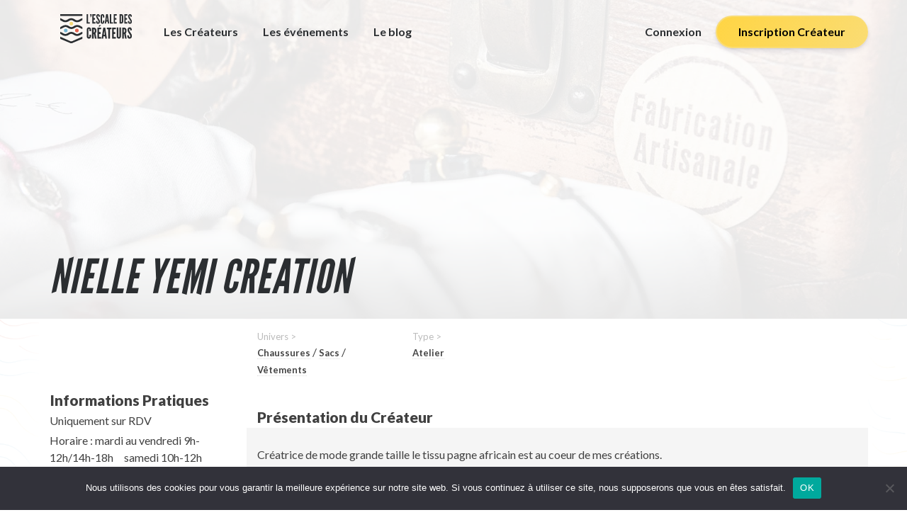

--- FILE ---
content_type: text/html; charset=UTF-8
request_url: https://lescaledescreateurs.com/adresses/essonne-mennecy-nielle-yemi-creation/
body_size: 11892
content:
<!DOCTYPE html>
<html lang="fr-FR">

<head>
	<meta charset="UTF-8">
	<meta name="viewport" content="width=device-width">
 
	<!-- FavIcon -->
	<link rel="icon" type="image/png" href="[data-uri]" />
	<link rel="profile" href="http://gmpg.org/xfn/11">
	<link rel="pingback" href="https://lescaledescreateurs.com/xmlrpc.php">
	
	<title>Plateforme géolocalisation artisanat Made in France | Essonne | Mennecy | Nielle Yemi Creation</title>
	<style>img:is([sizes="auto" i], [sizes^="auto," i]) { contain-intrinsic-size: 3000px 1500px }</style>
		<!-- Pixel Cat Facebook Pixel Code -->
	<script>
	!function(f,b,e,v,n,t,s){if(f.fbq)return;n=f.fbq=function(){n.callMethod?
	n.callMethod.apply(n,arguments):n.queue.push(arguments)};if(!f._fbq)f._fbq=n;
	n.push=n;n.loaded=!0;n.version='2.0';n.queue=[];t=b.createElement(e);t.async=!0;
	t.src=v;s=b.getElementsByTagName(e)[0];s.parentNode.insertBefore(t,s)}(window,
	document,'script','https://connect.facebook.net/en_US/fbevents.js' );
	fbq( 'init', '1293159777429338' );	</script>
	<!-- DO NOT MODIFY -->
	<!-- End Facebook Pixel Code -->
	
<!-- The SEO Framework : par Sybre Waaijer -->
<link rel="canonical" href="https://lescaledescreateurs.com/adresses/essonne-mennecy-nielle-yemi-creation/" />
<meta property="og:type" content="article" />
<meta property="og:locale" content="fr_FR" />
<meta property="og:site_name" content="Plateforme géolocalisation artisanat Made in France" />
<meta property="og:title" content="Plateforme géolocalisation artisanat Made in France | Essonne | Mennecy | Nielle Yemi Creation" />
<meta property="og:url" content="https://lescaledescreateurs.com/adresses/essonne-mennecy-nielle-yemi-creation/" />
<meta property="og:image" content="https://lescaledescreateurs.com/wp-content/uploads/2017/06/SocialEscaleDesCreateurs.png" />
<meta property="og:image:width" content="670" />
<meta property="og:image:height" content="385" />
<meta property="article:published_time" content="2020-11-11T06:22:10+00:00" />
<meta property="article:modified_time" content="2020-11-11T18:40:57+00:00" />
<meta property="article:author" content="https://www.facebook.com/nader.safieddine" />
<meta property="article:publisher" content="https://www.facebook.com/escaledescreateurs" />
<meta name="twitter:card" content="summary_large_image" />
<meta name="twitter:site" content="@EscaleCreateurs" />
<meta name="twitter:creator" content="@EscaleCreateurs" />
<meta name="twitter:title" content="Plateforme géolocalisation artisanat Made in France | Essonne | Mennecy | Nielle Yemi Creation" />
<meta name="twitter:image" content="https://lescaledescreateurs.com/wp-content/uploads/2017/06/SocialEscaleDesCreateurs.png" />
<meta name="google-site-verification" content="XL-l3mn0SBWHvPNZDFn92_a1jQdM4kBptUi0iMpsUfk" />
<script type="application/ld+json">{
    "@context": "https://schema.org",
    "@graph": [
        {
            "@type": "WebSite",
            "@id": "https://lescaledescreateurs.com/#/schema/WebSite",
            "url": "https://lescaledescreateurs.com/",
            "name": "Plateforme géolocalisation artisanat Made in France",
            "description": "Rencontrez vos créateurs et artisans d&#039;art",
            "inLanguage": "fr-FR",
            "potentialAction": {
                "@type": "SearchAction",
                "target": {
                    "@type": "EntryPoint",
                    "urlTemplate": "https://lescaledescreateurs.com/search/{search_term_string}/"
                },
                "query-input": "required name=search_term_string"
            },
            "publisher": {
                "@type": "Organization",
                "@id": "https://lescaledescreateurs.com/#/schema/Organization",
                "name": "Plateforme géolocalisation artisanat Made in France",
                "url": "https://lescaledescreateurs.com/",
                "sameAs": [
                    "https://www.facebook.com/escaledescreateurs",
                    "https://twitter.com/EscaleCreateurs",
                    "https://www.instagram.com/escaledescreateurs",
                    "https://www.youtube.com/channel/UCs5ba3wCTzuWuQiDpwWrhEw",
                    "https://www.pinterest.fr/EscaleCreateur/"
                ]
            }
        },
        {
            "@type": "WebPage",
            "@id": "https://lescaledescreateurs.com/adresses/essonne-mennecy-nielle-yemi-creation/",
            "url": "https://lescaledescreateurs.com/adresses/essonne-mennecy-nielle-yemi-creation/",
            "name": "Plateforme géolocalisation artisanat Made in France | Essonne | Mennecy | Nielle Yemi Creation",
            "inLanguage": "fr-FR",
            "isPartOf": {
                "@id": "https://lescaledescreateurs.com/#/schema/WebSite"
            },
            "breadcrumb": {
                "@type": "BreadcrumbList",
                "@id": "https://lescaledescreateurs.com/#/schema/BreadcrumbList",
                "itemListElement": [
                    {
                        "@type": "ListItem",
                        "position": 1,
                        "item": "https://lescaledescreateurs.com/",
                        "name": "Plateforme géolocalisation artisanat Made in France"
                    },
                    {
                        "@type": "ListItem",
                        "position": 2,
                        "item": "https://lescaledescreateurs.com/tax_univers/vetements/",
                        "name": "Univers : Vêtements"
                    },
                    {
                        "@type": "ListItem",
                        "position": 3,
                        "name": "Essonne | Mennecy | Nielle Yemi Creation"
                    }
                ]
            },
            "potentialAction": {
                "@type": "ReadAction",
                "target": "https://lescaledescreateurs.com/adresses/essonne-mennecy-nielle-yemi-creation/"
            },
            "datePublished": "2020-11-11T06:22:10+00:00",
            "dateModified": "2020-11-11T18:40:57+00:00",
            "author": {
                "@type": "Person",
                "@id": "https://lescaledescreateurs.com/#/schema/Person/66de3e3c30b7f050e79c8b8028338617",
                "name": "janique olympio"
            }
        }
    ]
}</script>
<!-- / The SEO Framework : par Sybre Waaijer | 8.44ms meta | 0.96ms boot -->

<link rel='dns-prefetch' href='//maps.googleapis.com' />
<link rel='dns-prefetch' href='//fonts.googleapis.com' />
<link rel='stylesheet' id='sgr_main-css' href='https://lescaledescreateurs.com/wp-content/plugins/simple-google-recaptcha/sgr.css?ver=1647354901' type='text/css' media='all' />
<link rel='stylesheet' id='wp-block-library-css' href='https://lescaledescreateurs.com/wp-includes/css/dist/block-library/style.css?ver=6.7.4' type='text/css' media='all' />
<style id='classic-theme-styles-inline-css' type='text/css'>
/**
 * These rules are needed for backwards compatibility.
 * They should match the button element rules in the base theme.json file.
 */
.wp-block-button__link {
	color: #ffffff;
	background-color: #32373c;
	border-radius: 9999px; /* 100% causes an oval, but any explicit but really high value retains the pill shape. */

	/* This needs a low specificity so it won't override the rules from the button element if defined in theme.json. */
	box-shadow: none;
	text-decoration: none;

	/* The extra 2px are added to size solids the same as the outline versions.*/
	padding: calc(0.667em + 2px) calc(1.333em + 2px);

	font-size: 1.125em;
}

.wp-block-file__button {
	background: #32373c;
	color: #ffffff;
	text-decoration: none;
}

</style>
<style id='global-styles-inline-css' type='text/css'>
:root{--wp--preset--aspect-ratio--square: 1;--wp--preset--aspect-ratio--4-3: 4/3;--wp--preset--aspect-ratio--3-4: 3/4;--wp--preset--aspect-ratio--3-2: 3/2;--wp--preset--aspect-ratio--2-3: 2/3;--wp--preset--aspect-ratio--16-9: 16/9;--wp--preset--aspect-ratio--9-16: 9/16;--wp--preset--color--black: #000000;--wp--preset--color--cyan-bluish-gray: #abb8c3;--wp--preset--color--white: #ffffff;--wp--preset--color--pale-pink: #f78da7;--wp--preset--color--vivid-red: #cf2e2e;--wp--preset--color--luminous-vivid-orange: #ff6900;--wp--preset--color--luminous-vivid-amber: #fcb900;--wp--preset--color--light-green-cyan: #7bdcb5;--wp--preset--color--vivid-green-cyan: #00d084;--wp--preset--color--pale-cyan-blue: #8ed1fc;--wp--preset--color--vivid-cyan-blue: #0693e3;--wp--preset--color--vivid-purple: #9b51e0;--wp--preset--gradient--vivid-cyan-blue-to-vivid-purple: linear-gradient(135deg,rgba(6,147,227,1) 0%,rgb(155,81,224) 100%);--wp--preset--gradient--light-green-cyan-to-vivid-green-cyan: linear-gradient(135deg,rgb(122,220,180) 0%,rgb(0,208,130) 100%);--wp--preset--gradient--luminous-vivid-amber-to-luminous-vivid-orange: linear-gradient(135deg,rgba(252,185,0,1) 0%,rgba(255,105,0,1) 100%);--wp--preset--gradient--luminous-vivid-orange-to-vivid-red: linear-gradient(135deg,rgba(255,105,0,1) 0%,rgb(207,46,46) 100%);--wp--preset--gradient--very-light-gray-to-cyan-bluish-gray: linear-gradient(135deg,rgb(238,238,238) 0%,rgb(169,184,195) 100%);--wp--preset--gradient--cool-to-warm-spectrum: linear-gradient(135deg,rgb(74,234,220) 0%,rgb(151,120,209) 20%,rgb(207,42,186) 40%,rgb(238,44,130) 60%,rgb(251,105,98) 80%,rgb(254,248,76) 100%);--wp--preset--gradient--blush-light-purple: linear-gradient(135deg,rgb(255,206,236) 0%,rgb(152,150,240) 100%);--wp--preset--gradient--blush-bordeaux: linear-gradient(135deg,rgb(254,205,165) 0%,rgb(254,45,45) 50%,rgb(107,0,62) 100%);--wp--preset--gradient--luminous-dusk: linear-gradient(135deg,rgb(255,203,112) 0%,rgb(199,81,192) 50%,rgb(65,88,208) 100%);--wp--preset--gradient--pale-ocean: linear-gradient(135deg,rgb(255,245,203) 0%,rgb(182,227,212) 50%,rgb(51,167,181) 100%);--wp--preset--gradient--electric-grass: linear-gradient(135deg,rgb(202,248,128) 0%,rgb(113,206,126) 100%);--wp--preset--gradient--midnight: linear-gradient(135deg,rgb(2,3,129) 0%,rgb(40,116,252) 100%);--wp--preset--font-size--small: 13px;--wp--preset--font-size--medium: 20px;--wp--preset--font-size--large: 36px;--wp--preset--font-size--x-large: 42px;--wp--preset--spacing--20: 0.44rem;--wp--preset--spacing--30: 0.67rem;--wp--preset--spacing--40: 1rem;--wp--preset--spacing--50: 1.5rem;--wp--preset--spacing--60: 2.25rem;--wp--preset--spacing--70: 3.38rem;--wp--preset--spacing--80: 5.06rem;--wp--preset--shadow--natural: 6px 6px 9px rgba(0, 0, 0, 0.2);--wp--preset--shadow--deep: 12px 12px 50px rgba(0, 0, 0, 0.4);--wp--preset--shadow--sharp: 6px 6px 0px rgba(0, 0, 0, 0.2);--wp--preset--shadow--outlined: 6px 6px 0px -3px rgba(255, 255, 255, 1), 6px 6px rgba(0, 0, 0, 1);--wp--preset--shadow--crisp: 6px 6px 0px rgba(0, 0, 0, 1);}:where(.is-layout-flex){gap: 0.5em;}:where(.is-layout-grid){gap: 0.5em;}body .is-layout-flex{display: flex;}.is-layout-flex{flex-wrap: wrap;align-items: center;}.is-layout-flex > :is(*, div){margin: 0;}body .is-layout-grid{display: grid;}.is-layout-grid > :is(*, div){margin: 0;}:where(.wp-block-columns.is-layout-flex){gap: 2em;}:where(.wp-block-columns.is-layout-grid){gap: 2em;}:where(.wp-block-post-template.is-layout-flex){gap: 1.25em;}:where(.wp-block-post-template.is-layout-grid){gap: 1.25em;}.has-black-color{color: var(--wp--preset--color--black) !important;}.has-cyan-bluish-gray-color{color: var(--wp--preset--color--cyan-bluish-gray) !important;}.has-white-color{color: var(--wp--preset--color--white) !important;}.has-pale-pink-color{color: var(--wp--preset--color--pale-pink) !important;}.has-vivid-red-color{color: var(--wp--preset--color--vivid-red) !important;}.has-luminous-vivid-orange-color{color: var(--wp--preset--color--luminous-vivid-orange) !important;}.has-luminous-vivid-amber-color{color: var(--wp--preset--color--luminous-vivid-amber) !important;}.has-light-green-cyan-color{color: var(--wp--preset--color--light-green-cyan) !important;}.has-vivid-green-cyan-color{color: var(--wp--preset--color--vivid-green-cyan) !important;}.has-pale-cyan-blue-color{color: var(--wp--preset--color--pale-cyan-blue) !important;}.has-vivid-cyan-blue-color{color: var(--wp--preset--color--vivid-cyan-blue) !important;}.has-vivid-purple-color{color: var(--wp--preset--color--vivid-purple) !important;}.has-black-background-color{background-color: var(--wp--preset--color--black) !important;}.has-cyan-bluish-gray-background-color{background-color: var(--wp--preset--color--cyan-bluish-gray) !important;}.has-white-background-color{background-color: var(--wp--preset--color--white) !important;}.has-pale-pink-background-color{background-color: var(--wp--preset--color--pale-pink) !important;}.has-vivid-red-background-color{background-color: var(--wp--preset--color--vivid-red) !important;}.has-luminous-vivid-orange-background-color{background-color: var(--wp--preset--color--luminous-vivid-orange) !important;}.has-luminous-vivid-amber-background-color{background-color: var(--wp--preset--color--luminous-vivid-amber) !important;}.has-light-green-cyan-background-color{background-color: var(--wp--preset--color--light-green-cyan) !important;}.has-vivid-green-cyan-background-color{background-color: var(--wp--preset--color--vivid-green-cyan) !important;}.has-pale-cyan-blue-background-color{background-color: var(--wp--preset--color--pale-cyan-blue) !important;}.has-vivid-cyan-blue-background-color{background-color: var(--wp--preset--color--vivid-cyan-blue) !important;}.has-vivid-purple-background-color{background-color: var(--wp--preset--color--vivid-purple) !important;}.has-black-border-color{border-color: var(--wp--preset--color--black) !important;}.has-cyan-bluish-gray-border-color{border-color: var(--wp--preset--color--cyan-bluish-gray) !important;}.has-white-border-color{border-color: var(--wp--preset--color--white) !important;}.has-pale-pink-border-color{border-color: var(--wp--preset--color--pale-pink) !important;}.has-vivid-red-border-color{border-color: var(--wp--preset--color--vivid-red) !important;}.has-luminous-vivid-orange-border-color{border-color: var(--wp--preset--color--luminous-vivid-orange) !important;}.has-luminous-vivid-amber-border-color{border-color: var(--wp--preset--color--luminous-vivid-amber) !important;}.has-light-green-cyan-border-color{border-color: var(--wp--preset--color--light-green-cyan) !important;}.has-vivid-green-cyan-border-color{border-color: var(--wp--preset--color--vivid-green-cyan) !important;}.has-pale-cyan-blue-border-color{border-color: var(--wp--preset--color--pale-cyan-blue) !important;}.has-vivid-cyan-blue-border-color{border-color: var(--wp--preset--color--vivid-cyan-blue) !important;}.has-vivid-purple-border-color{border-color: var(--wp--preset--color--vivid-purple) !important;}.has-vivid-cyan-blue-to-vivid-purple-gradient-background{background: var(--wp--preset--gradient--vivid-cyan-blue-to-vivid-purple) !important;}.has-light-green-cyan-to-vivid-green-cyan-gradient-background{background: var(--wp--preset--gradient--light-green-cyan-to-vivid-green-cyan) !important;}.has-luminous-vivid-amber-to-luminous-vivid-orange-gradient-background{background: var(--wp--preset--gradient--luminous-vivid-amber-to-luminous-vivid-orange) !important;}.has-luminous-vivid-orange-to-vivid-red-gradient-background{background: var(--wp--preset--gradient--luminous-vivid-orange-to-vivid-red) !important;}.has-very-light-gray-to-cyan-bluish-gray-gradient-background{background: var(--wp--preset--gradient--very-light-gray-to-cyan-bluish-gray) !important;}.has-cool-to-warm-spectrum-gradient-background{background: var(--wp--preset--gradient--cool-to-warm-spectrum) !important;}.has-blush-light-purple-gradient-background{background: var(--wp--preset--gradient--blush-light-purple) !important;}.has-blush-bordeaux-gradient-background{background: var(--wp--preset--gradient--blush-bordeaux) !important;}.has-luminous-dusk-gradient-background{background: var(--wp--preset--gradient--luminous-dusk) !important;}.has-pale-ocean-gradient-background{background: var(--wp--preset--gradient--pale-ocean) !important;}.has-electric-grass-gradient-background{background: var(--wp--preset--gradient--electric-grass) !important;}.has-midnight-gradient-background{background: var(--wp--preset--gradient--midnight) !important;}.has-small-font-size{font-size: var(--wp--preset--font-size--small) !important;}.has-medium-font-size{font-size: var(--wp--preset--font-size--medium) !important;}.has-large-font-size{font-size: var(--wp--preset--font-size--large) !important;}.has-x-large-font-size{font-size: var(--wp--preset--font-size--x-large) !important;}
:where(.wp-block-post-template.is-layout-flex){gap: 1.25em;}:where(.wp-block-post-template.is-layout-grid){gap: 1.25em;}
:where(.wp-block-columns.is-layout-flex){gap: 2em;}:where(.wp-block-columns.is-layout-grid){gap: 2em;}
:root :where(.wp-block-pullquote){font-size: 1.5em;line-height: 1.6;}
</style>
<link rel='stylesheet' id='dashicons-css' href='https://lescaledescreateurs.com/wp-includes/css/dashicons.css?ver=6.7.4' type='text/css' media='all' />
<link rel='stylesheet' id='admin-bar-css' href='https://lescaledescreateurs.com/wp-includes/css/admin-bar.css?ver=6.7.4' type='text/css' media='all' />
<style id='admin-bar-inline-css' type='text/css'>

    /* Hide CanvasJS credits for P404 charts specifically */
    #p404RedirectChart .canvasjs-chart-credit {
        display: none !important;
    }
    
    #p404RedirectChart canvas {
        border-radius: 6px;
    }

    .p404-redirect-adminbar-weekly-title {
        font-weight: bold;
        font-size: 14px;
        color: #fff;
        margin-bottom: 6px;
    }

    #wpadminbar #wp-admin-bar-p404_free_top_button .ab-icon:before {
        content: "\f103";
        color: #dc3545;
        top: 3px;
    }
    
    #wp-admin-bar-p404_free_top_button .ab-item {
        min-width: 80px !important;
        padding: 0px !important;
    }
    
    /* Ensure proper positioning and z-index for P404 dropdown */
    .p404-redirect-adminbar-dropdown-wrap { 
        min-width: 0; 
        padding: 0;
        position: static !important;
    }
    
    #wpadminbar #wp-admin-bar-p404_free_top_button_dropdown {
        position: static !important;
    }
    
    #wpadminbar #wp-admin-bar-p404_free_top_button_dropdown .ab-item {
        padding: 0 !important;
        margin: 0 !important;
    }
    
    .p404-redirect-dropdown-container {
        min-width: 340px;
        padding: 18px 18px 12px 18px;
        background: #23282d !important;
        color: #fff;
        border-radius: 12px;
        box-shadow: 0 8px 32px rgba(0,0,0,0.25);
        margin-top: 10px;
        position: relative !important;
        z-index: 999999 !important;
        display: block !important;
        border: 1px solid #444;
    }
    
    /* Ensure P404 dropdown appears on hover */
    #wpadminbar #wp-admin-bar-p404_free_top_button .p404-redirect-dropdown-container { 
        display: none !important;
    }
    
    #wpadminbar #wp-admin-bar-p404_free_top_button:hover .p404-redirect-dropdown-container { 
        display: block !important;
    }
    
    #wpadminbar #wp-admin-bar-p404_free_top_button:hover #wp-admin-bar-p404_free_top_button_dropdown .p404-redirect-dropdown-container {
        display: block !important;
    }
    
    .p404-redirect-card {
        background: #2c3338;
        border-radius: 8px;
        padding: 18px 18px 12px 18px;
        box-shadow: 0 2px 8px rgba(0,0,0,0.07);
        display: flex;
        flex-direction: column;
        align-items: flex-start;
        border: 1px solid #444;
    }
    
    .p404-redirect-btn {
        display: inline-block;
        background: #dc3545;
        color: #fff !important;
        font-weight: bold;
        padding: 5px 22px;
        border-radius: 8px;
        text-decoration: none;
        font-size: 17px;
        transition: background 0.2s, box-shadow 0.2s;
        margin-top: 8px;
        box-shadow: 0 2px 8px rgba(220,53,69,0.15);
        text-align: center;
        line-height: 1.6;
    }
    
    .p404-redirect-btn:hover {
        background: #c82333;
        color: #fff !important;
        box-shadow: 0 4px 16px rgba(220,53,69,0.25);
    }
    
    /* Prevent conflicts with other admin bar dropdowns */
    #wpadminbar .ab-top-menu > li:hover > .ab-item,
    #wpadminbar .ab-top-menu > li.hover > .ab-item {
        z-index: auto;
    }
    
    #wpadminbar #wp-admin-bar-p404_free_top_button:hover > .ab-item {
        z-index: 999998 !important;
    }
    
</style>
<link rel='stylesheet' id='cookie-notice-front-css' href='https://lescaledescreateurs.com/wp-content/plugins/cookie-notice/css/front.css?ver=2.5.7' type='text/css' media='all' />
<link rel='stylesheet' id='stripe-handler-ng-style-css' href='https://lescaledescreateurs.com/wp-content/plugins/stripe-payments/public/assets/css/public.css?ver=2.0.88' type='text/css' media='all' />
<link rel='stylesheet' id='fonts-css' href='https://fonts.googleapis.com/css?family=Lato%3A300%2C300i%2C400%2C700%2C700i%2C900%2C900i&#038;ver=6.7.4' type='text/css' media='all' />
<link rel='stylesheet' id='bootstrap-css' href='https://lescaledescreateurs.com/wp-content/themes/Cartographe2/css/bootstrap_grid12.min.css?ver=6.7.4' type='text/css' media='all' />
<link rel='stylesheet' id='_s_style-css' href='https://lescaledescreateurs.com/wp-content/themes/Cartographe2/css/_s_style.min.css?ver=6.7.4' type='text/css' media='all' />
<link rel='stylesheet' id='featherlight-css' href='https://lescaledescreateurs.com/wp-content/themes/Cartographe2/css/featherlight.min.css?ver=6.7.4' type='text/css' media='all' />
<link rel='stylesheet' id='featherlight-gallery-css' href='https://lescaledescreateurs.com/wp-content/themes/Cartographe2/css/featherlight.gallery.min.css?ver=6.7.4' type='text/css' media='all' />
<link rel='stylesheet' id='cartographe_style-css' href='https://lescaledescreateurs.com/wp-content/themes/Cartographe2/style.css?ver=6.7.4' type='text/css' media='all' />
<script type="text/javascript" id="sgr_main-js-extra">
/* <![CDATA[ */
var sgr_main = {"sgr_site_key":"6LfKy7oZAAAAADgdfrsDU1q-B9ww3LwAWeK5v27H"};
/* ]]> */
</script>
<script type="text/javascript" src="https://lescaledescreateurs.com/wp-content/plugins/simple-google-recaptcha/sgr.js?ver=1647354900" id="sgr_main-js"></script>
<script type="text/javascript" id="cookie-notice-front-js-before">
/* <![CDATA[ */
var cnArgs = {"ajaxUrl":"https:\/\/lescaledescreateurs.com\/wp-admin\/admin-ajax.php","nonce":"b816bae6a8","hideEffect":"fade","position":"bottom","onScroll":false,"onScrollOffset":100,"onClick":false,"cookieName":"cookie_notice_accepted","cookieTime":2592000,"cookieTimeRejected":2592000,"globalCookie":false,"redirection":false,"cache":false,"revokeCookies":false,"revokeCookiesOpt":"automatic"};
/* ]]> */
</script>
<script type="text/javascript" src="https://lescaledescreateurs.com/wp-content/plugins/cookie-notice/js/front.js?ver=2.5.7" id="cookie-notice-front-js"></script>
<link rel="https://api.w.org/" href="https://lescaledescreateurs.com/wp-json/" /><link rel="alternate" title="JSON" type="application/json" href="https://lescaledescreateurs.com/wp-json/wp/v2/adresses/8972" /><link rel="EditURI" type="application/rsd+xml" title="RSD" href="https://lescaledescreateurs.com/xmlrpc.php?rsd" />
<link rel="alternate" title="oEmbed (JSON)" type="application/json+oembed" href="https://lescaledescreateurs.com/wp-json/oembed/1.0/embed?url=https%3A%2F%2Flescaledescreateurs.com%2Fadresses%2Fessonne-mennecy-nielle-yemi-creation%2F" />
<link rel="alternate" title="oEmbed (XML)" type="text/xml+oembed" href="https://lescaledescreateurs.com/wp-json/oembed/1.0/embed?url=https%3A%2F%2Flescaledescreateurs.com%2Fadresses%2Fessonne-mennecy-nielle-yemi-creation%2F&#038;format=xml" />
			<script>
			(function(i,s,o,g,r,a,m){i['GoogleAnalyticsObject']=r;i[r]=i[r]||function(){
				(i[r].q=i[r].q||[]).push(arguments)},i[r].l=1*new Date();a=s.createElement(o),
				m=s.getElementsByTagName(o)[0];a.async=1;a.src=g;m.parentNode.insertBefore(a,m)
			})(window,document,'script','//www.google-analytics.com/analytics.js','__gaTracker');

			__gaTracker('create', 'UA-88482621-1', 'auto');
			__gaTracker('set', 'forceSSL', true);
			__gaTracker('send','pageview');
		</script>
		<!-- Global site tag (gtag.js) - Google Analytics -->
<script async src="https://www.googletagmanager.com/gtag/js?id=UA-88482621-1"></script>
<script>
  window.dataLayer = window.dataLayer || [];
  function gtag(){dataLayer.push(arguments);}
  gtag('js', new Date());

  gtag('config', 'UA-88482621-1');
</script>

</head>

<body class="adresses-template-default single single-adresses postid-8972 cookies-not-set">
	<header class="site-header">
		<div class="header-content">
			<a href="https://lescaledescreateurs.com/" class="header-logo">
	    	<img src="https://lescaledescreateurs.com/wp-content/themes/Cartographe2/img/logo.svg" alt="L'Escale des Créateurs">
	    </a>
			<div class="menu-header left">
				<ul class="liste-menu">
												<li class=""><a href="https://lescaledescreateurs.com/#map-createurs">Les Créateurs															</a>
														</li>
													<li class=""><a href="https://lescaledescreateurs.com/liste-des-evenements/">Les événements															</a>
														</li>
													<li class=""><a href="https://lescaledescreateurs.com/blog-artisanal/">Le blog															</a>
														</li>
										</ul>
			</div>
			<div class="menu-header right">
				<ul class="liste-menu">

					
						<li class="connexion"><a href="https://lescaledescreateurs.com/mon-compte/connexion/">Connexion</a></li>
						<li class="inscription"><a href="https://lescaledescreateurs.com/inscription-createur/">Inscription Créateur</a></li>

									</ul>
			</div>
			<div class="menu-header menu-responsive">
				<div class="toggle-menu-responsive">
					<a href="#" data-target="#menuresponsive" id="menutoggle">Menu &#9660;</a>
				</div>
				<div class="menuresponsive" id="menuresponsive">
					<div class="closebutton" data-target="#menuresponsive" id="menudetoggle"></div>
					<div class="menubox">
						<div class="logo">
							<a href="https://lescaledescreateurs.com/">
								<img src="https://lescaledescreateurs.com/wp-content/themes/Cartographe2/img/logoSansTexte_noir_small.png" alt="Rencontrez vos créateurs et artisans d&#039;art">
							</a>
							<a href="https://lescaledescreateurs.com/">
								<h2 class="">L'escale des Créateurs</h2>
							</a>
						</div>
						<div class="menuinner">
							<ul class="liste-menu-responsive">
								
									<li class="connexion"><a href="https://lescaledescreateurs.com/connexion/">Connexion</a></li>
									<li class="inscription"><a href="https://lescaledescreateurs.com/inscription/">Inscription</a></li>

																<hr />
																		<li class=""><a href="https://lescaledescreateurs.com/#map-createurs">Les Créateurs</a></li>
																			<li class=""><a href="https://lescaledescreateurs.com/liste-des-evenements/">Les événements</a></li>
																			<li class=""><a href="https://lescaledescreateurs.com/blog-artisanal/">Le blog</a></li>
																</ul>
						</div>
						<div class="footer-social">
							<hr />
							<h4 class="footer-social-title">Suivez-nous sur les réseaux sociaux</h4>
							<div class="dev-share-buttons-profiles"><a class="dev-share-buttons-link dev-share-buttons-link--facebook" href="https://www.facebook.com/escaledescreateurs/" ><span class="dev-share-buttons-link__text dev-share-buttons-link--facebook__text">Facebook</span></a> <a class="dev-share-buttons-link dev-share-buttons-link--twitter" href="https://twitter.com/EscaleCreateurs" ><span class="dev-share-buttons-link__text dev-share-buttons-link--twitter__text">Twitter</span></a> <a class="dev-share-buttons-link dev-share-buttons-link--pinterest" href="https://fr.pinterest.com/EscaleCreateur/" ><span class="dev-share-buttons-link__text dev-share-buttons-link--pinterest__text">Pinterest</span></a> <a class="dev-share-buttons-link dev-share-buttons-link--instagram" href="https://www.instagram.com/escaledescreateurs/" ><span class="dev-share-buttons-link__text dev-share-buttons-link--instagram__text">Instagram</span></a> </div>						</div>
					</div>
				</div>
			</div>
		</div>
	</header>
	<main class="site-content">


<section class="adresse-header">
	<div class="adresse-header-background" style="background:url(https://lescaledescreateurs.com/wp-content/uploads/2017/05/MIMA-Day7-13.jpg) no-repeat center center; background-size:cover;" alt="Nielle Yemi Creation"></div>
	<div class="adresse-header-overlay"></div>
	<div class="adresse-header-content">
				<div class="adresse-header-content-title">
			<h1>Nielle Yemi Creation</h1>		</div>
	</div>
</section>
<section class="adresse-metainfos">
	<div class="container">
		<div class="row">
			<div class="col-sm-9 col-sm-offset-3">
				
			</div>
		</div>
	</div>
	
</section>
<section class="infos">
	<div class="container">
		<div class="row frontpage-content-row">
			<div class="col-md-3 col-sm-4 sidebar-single-adresse">
				<div class="infos-pratiques">
											<h4>Informations Pratiques</h4>
						<div class="infos-pratiques-content">
							<p>Uniquement sur RDV</p>
<p>Horaire : mardi au vendredi 9h-12h/14h-18h     samedi 10h-12h</p>						</div>
																<h4>Contact</h4>
						<ul class="infos-pratiques-contacts">
															<li>contactweb@nielle-yemi.com</li>
																						<li>0604084934</li>
																				</ul>
																<div class="social-networks">
							<h4>Sur les réseaux sociaux</h4>
															<div class="social-network facebook">
									<a target="_blank" href="http://facebook.com/nielleyemicreation">
										<img src="https://lescaledescreateurs.com/wp-content/themes/Cartographe2/img/icon-facebook.png" alt="">
									</a>
								</div>
																						<div class="social-network twitter">
									<a target="_blank" href="http://twitter.com/nielleyemi">
										<img src="https://lescaledescreateurs.com/wp-content/themes/Cartographe2/img/icon-twitter.png" alt="">
									</a>
								</div>
																						<div class="social-network instagram">
									<a target="_blank" href="http://instagram.com/nielleyemi">
										<img src="https://lescaledescreateurs.com/wp-content/themes/Cartographe2/img/icon-instagram.png" alt="">
									</a>
								</div>
																				</div>
																					<div class="map" id="cartecanvas">
														<div class="marker" data-lat="48.566784" data-lng="2.434436"></div>
						</div>
									</div>
			</div>
			<div class="col-md-9 col-sm-8">
				<div class="adresse-taxonomy row">
											<div class="col-sm-3 col-xs-6 adresse-taxonomy-taxline">
															<span class="adresse-taxonomy-title">Univers ></span>																	<span class="adresse-taxonomy-link" href="https://lescaledescreateurs.com#univers=chaussures">Chaussures</span>
																								/																	<span class="adresse-taxonomy-link" href="https://lescaledescreateurs.com#univers=sacs">Sacs</span>
																								/																	<span class="adresse-taxonomy-link" href="https://lescaledescreateurs.com#univers=vetements">Vêtements</span>
																						</div>
										<div class="clearfix visible-xs-block"></div>
											<div class="col-sm-3 col-xs-6 adresse-taxonomy-taxline">
															<span class="adresse-taxonomy-title">Type ></span>																	<span class="adresse-taxonomy-link" href="https://lescaledescreateurs.com#type=atelier">Atelier</span>
																						</div>
									</div>
									<h4 class="adresse-description-title">Présentation du Créateur</h4>
					<div class="adresse-description">
						<p>Créatrice de mode grande taille le tissu pagne africain est au coeur de mes créations.</p>
<p>J’apporte avec ma marque Nielle Yemi Création ma vision de la mode grande taille</p>
<p>Je contribue avec mon style, ma vision à répondre aux attentes de mes clientes en apportant à chacune d’entre elles dans leur spécificité et leur particularité tous les bienfaits de la mode</p>
<ul>
<li>de l&rsquo;aisance</li>
<li>de l&rsquo;élégance</li>
<li>du charme</li>
<li>de la beauté</li>
</ul>
<p>Ma priorité</p>
<p>Etablir une relation de confiance avec vous.</p>
<p>User de mon savoir faire et de ma passion pour répondre à votre problématique</p>
<p>Vous aider à créer votre style  « je suis ronde qu’elle tenue choisir », libérer votre féminité</p>
<p>Vous aider à vous réapproprier la mode colorée, dans de belles matières. Une mode qui met en valeur avec élégance , vos rondeurs qui font le charme de votre féminité.</p>
<p>Etre la marque au plus près de vous mesdames</p>					</div>
								<div class="row">
					<div class="col-sm-12">
													<div class="realisations clearfix">
								<header>
									<h4>Découvrez les réalisations</h4>
								</header>
								<div class="realisations-grille">
																				<div class="realisation" data-featherlight-gallery>
												<a href="#real_0">
													<figure class="realisation-thumbnail">
														<div class="realisation-background" style="background: url(https://lescaledescreateurs.com/wp-content/uploads/2020/11/robe-en-wax-264x300.jpg) no-repeat center center; background-size: cover;"></div>																																											<div class="realisation-infos">
																<figcaption class="realisation-titre">robe en wax</figcaption>																															</div>
																											</figure>
												</a>
												<figure id="real_0" class="realisation-full ">
													<img class="realisation-image" src="https://lescaledescreateurs.com/wp-content/uploads/2020/11/robe-en-wax.jpg" alt="escale-des-createurs">																																								<div class="realisation-infos">
															<figcaption class="realisation-titre">robe en wax</figcaption>																													</div>
																									</figure>
											</div>
																						<div class="realisation" data-featherlight-gallery>
												<a href="#real_1">
													<figure class="realisation-thumbnail">
														<div class="realisation-background" style="background: url(https://lescaledescreateurs.com/wp-content/uploads/2020/11/manteau-laine-et-wax-277x300.jpg) no-repeat center center; background-size: cover;"></div>																																											<div class="realisation-infos">
																<figcaption class="realisation-titre">manteau laine et wax</figcaption>																															</div>
																											</figure>
												</a>
												<figure id="real_1" class="realisation-full ">
													<img class="realisation-image" src="https://lescaledescreateurs.com/wp-content/uploads/2020/11/manteau-laine-et-wax.jpg" alt="escale-des-createurs">																																								<div class="realisation-infos">
															<figcaption class="realisation-titre">manteau laine et wax</figcaption>																													</div>
																									</figure>
											</div>
																						<div class="realisation" data-featherlight-gallery>
												<a href="#real_2">
													<figure class="realisation-thumbnail">
														<div class="realisation-background" style="background: url(https://lescaledescreateurs.com/wp-content/uploads/2020/11/snood-en-wax-266x300.jpg) no-repeat center center; background-size: cover;"></div>																																											<div class="realisation-infos">
																<figcaption class="realisation-titre">snood en wax</figcaption>																															</div>
																											</figure>
												</a>
												<figure id="real_2" class="realisation-full ">
													<img class="realisation-image" src="https://lescaledescreateurs.com/wp-content/uploads/2020/11/snood-en-wax-1241x1400.jpg" alt="escale-des-createurs">																																								<div class="realisation-infos">
															<figcaption class="realisation-titre">snood en wax</figcaption>																													</div>
																									</figure>
											</div>
																						<div class="realisation" data-featherlight-gallery>
												<a href="#real_3">
													<figure class="realisation-thumbnail">
														<div class="realisation-background" style="background: url(https://lescaledescreateurs.com/wp-content/uploads/2020/11/escarpin_wax-_multicolor-300x300.jpg) no-repeat center center; background-size: cover;"></div>																																											<div class="realisation-infos">
																<figcaption class="realisation-titre">escarpin_wax _multicolor</figcaption>																															</div>
																											</figure>
												</a>
												<figure id="real_3" class="realisation-full ">
													<img class="realisation-image" src="https://lescaledescreateurs.com/wp-content/uploads/2020/11/escarpin_wax-_multicolor.jpg" alt="escale-des-createurs">																																								<div class="realisation-infos">
															<figcaption class="realisation-titre">escarpin_wax _multicolor</figcaption>																													</div>
																									</figure>
											</div>
																						<div class="realisation" data-featherlight-gallery>
												<a href="#real_4">
													<figure class="realisation-thumbnail">
														<div class="realisation-background" style="background: url(https://lescaledescreateurs.com/wp-content/uploads/2020/11/panier-en-wax-300x221.jpg) no-repeat center center; background-size: cover;"></div>																																											<div class="realisation-infos">
																<figcaption class="realisation-titre">panier en wax</figcaption>																															</div>
																											</figure>
												</a>
												<figure id="real_4" class="realisation-full ">
													<img class="realisation-image" src="https://lescaledescreateurs.com/wp-content/uploads/2020/11/panier-en-wax.jpg" alt="escale-des-createurs">																																								<div class="realisation-infos">
															<figcaption class="realisation-titre">panier en wax</figcaption>																													</div>
																									</figure>
											</div>
																						<div class="realisation" data-featherlight-gallery>
												<a href="#real_5">
													<figure class="realisation-thumbnail">
														<div class="realisation-background" style="background: url(https://lescaledescreateurs.com/wp-content/uploads/2020/11/noeud-cheveux-wax-300x300.jpg) no-repeat center center; background-size: cover;"></div>																																											<div class="realisation-infos">
																<figcaption class="realisation-titre">noeud cheveux wax</figcaption>																															</div>
																											</figure>
												</a>
												<figure id="real_5" class="realisation-full ">
													<img class="realisation-image" src="https://lescaledescreateurs.com/wp-content/uploads/2020/11/noeud-cheveux-wax.jpg" alt="escale-des-createurs">																																								<div class="realisation-infos">
															<figcaption class="realisation-titre">noeud cheveux wax</figcaption>																													</div>
																									</figure>
											</div>
																			</div>
							</div>
							
					</div>
				</div>
							</div>
		</div>
	</div>
</section>
<section class="footer-social">
  <div class="container">
    <div class="row">
      <hr>
      <h4 class="footer-social-title">Partagez sur les réseaux</h4>
      
      <div class="dev-share-buttons" data-share-title="" data-share-text=""><a target="_blank" href="https://www.facebook.com/sharer.php?u=https%3A%2F%2Flescaledescreateurs.com%2Fadresses%2Fessonne-mennecy-nielle-yemi-creation%2F" class="dev-share-buttons__item dev-share-buttons__item--facebook"><span class="dev-share-buttons__text dev-share-buttons__text--facebook"> Facebook</span></a> <a target="_blank" href="https://twitter.com/intent/tweet?url=https%3A%2F%2Flescaledescreateurs.com%2Fadresses%2Fessonne-mennecy-nielle-yemi-creation%2F&text=Essonne%20%7C%20Mennecy%20%7C%20Nielle%20Yemi%20Creation" class="dev-share-buttons__item dev-share-buttons__item--twitter"><span class="dev-share-buttons__text dev-share-buttons__text--twitter"> Twitter</span></a> </div>    </div>
  </div>
</section>

	<section class="calltoactions">
		<div class="incitations megabox mail">
  <div class="inner">
    <img src="https://lescaledescreateurs.com/wp-content/themes/Cartographe2/img/email.png" alt="" class="email_icon">
    <h4>Abonnez-vous à notre newsletter !</h4>
    <h5>De rares e-mails pour être informé</h5>

    <form action="//lescaledescreateurs.us16.list-manage.com/subscribe/post?u=6090dfdcf27c8462b82526ac7&amp;id=5792af5c8d" method="post" id="mc-embedded-subscribe-form" name="mc-embedded-subscribe-form" class="email-inscription" target="_blank" novalidate>
      <div class="main">
      <input type="email" value="" name="EMAIL" class="required email" id="mce-EMAIL">
        <div style="position: absolute; left: -5000px;" aria-hidden="true"><input type="text" name="b_72e34cf2504e5e86c2a1ed71c_3ce71d6b4f" tabindex="-1" value=""></div>
        <input type="submit" value="S'abonner" name="subscribe" id="mc-embedded-subscribe">
      </div>
        <label for="privacy" id="privacylabel"><input type="checkbox" id="privacy" name="privacy"><small>En cochant la case , j'accepte de recevoir de temps en temps des newsletters par email et j'ai pris connaissance de la <a href="https://lescaledescreateurs.com/politique-de-confidentialite/">Politique de Confidentialité</a></small></label>
    </form>
    
    <p><small>Les emails sont sauvegardés sous Mailchimp permettant l'envoi de newsletters. Vous pouvez à tout moment vous désinscrire à l'aide du lien de désinscription ou en nous contactant à <a href="mailto:contact@lescaledescreateurs.com">contact@lescaledescreateurs.com</a></small></p>
  </div>
</div>
		<div class="incitations box app">
			<div class="inner">
				<h4>Professionnels, inscrivez-vous !</h4>
				<p>Booster votre visibilité<br/>
				Booster votre communication et l'intérêt du public vis-à-vis de vos événements<br/>
				Faciliter la recherche du public et des touristes à retrouver vos créations</p>
				<a href="https://lescaledescreateurs.com/inscription-createur/" class="incitations-button">Inscription</a>
			</div>
		</div>
	</section>
</main>
<footer class="site-footer">
<div class="container">
	<div class="row">
		<div class="col-footer col-sm-1 col-xs-2">
			<img src="https://lescaledescreateurs.com/wp-content/themes/Cartographe2/img/logoSansTexte_blanc.png" alt="L'Escale des Créateurs">
		</div>
		<div class="col-footer col-sm-4 col-xs-4">
			<div class="contact">
				<h4>Contact</h4>
				<ul>
					<li>contact@lescaledescreateurs.com</li>
				</ul>
			</div>
			<div class="footer-social">
				<h4 class="footer-social-title">Suivez-nous sur les réseaux sociaux</h4>
				<div class="dev-share-buttons-profiles"><a class="dev-share-buttons-link dev-share-buttons-link--facebook" href="https://www.facebook.com/escaledescreateurs/" ><span class="dev-share-buttons-link__text dev-share-buttons-link--facebook__text">Facebook</span></a> <a class="dev-share-buttons-link dev-share-buttons-link--twitter" href="https://twitter.com/EscaleCreateurs" ><span class="dev-share-buttons-link__text dev-share-buttons-link--twitter__text">Twitter</span></a> <a class="dev-share-buttons-link dev-share-buttons-link--pinterest" href="https://fr.pinterest.com/EscaleCreateur/" ><span class="dev-share-buttons-link__text dev-share-buttons-link--pinterest__text">Pinterest</span></a> <a class="dev-share-buttons-link dev-share-buttons-link--instagram" href="https://www.instagram.com/escaledescreateurs/" ><span class="dev-share-buttons-link__text dev-share-buttons-link--instagram__text">Instagram</span></a> </div>			</div>
		</div>
		<div class="col-footer col-sm-7 col-xs-6">
			<div class="footer-menu">
				<ul class="liste-menu">
												<li class=""><a href="https://lescaledescreateurs.com/conditions-generales-dutilisation/">Conditions Générales d'Utilisation</a></li>
													<li class=""><a href="https://lescaledescreateurs.com/politique-de-confidentialite/">Politique de Confidentialité</a></li>
													<li class=""><a href="https://lescaledescreateurs.com/avantages-et-services-escaledescreateurs/">Avantages et Services</a></li>
													<li class=""><a href="https://lescaledescreateurs.com/inscription-createur/">Inscription créateur</a></li>
													<li class=""><a href="https://lescaledescreateurs.com/recommander-un-createur/">Quoi ?! Je ne vois pas mon créateur préféré !? ...</a></li>
										</ul>
			</div>
		</div>
	</div>
</div>
</footer>

<div class="credits">Conception & réalisation : <a href="http://www.cerealconcept.com">Cereal Concept</a>
</div>

<style id='core-block-supports-inline-css' type='text/css'>
/**
 * Core styles: block-supports
 */

</style>
<script type="text/javascript" src="https://lescaledescreateurs.com/wp-includes/js/jquery/jquery.js?ver=3.7.1" id="jquery-core-js"></script>
<script type="text/javascript" src="https://lescaledescreateurs.com/wp-includes/js/jquery/jquery-migrate.js?ver=3.4.1" id="jquery-migrate-js"></script>
<script type="text/javascript" id="stripe-handler-ng-js-extra">
/* <![CDATA[ */
var wpASPNG = {"iframeUrl":"https:\/\/lescaledescreateurs.com\/asp-payment-box\/","ppSlug":"asp-payment-box","prefetch":"","ckey":"135c1e6c28dcc839cc8b4f2a0ffd938d","aspDevMode":"1"};
/* ]]> */
</script>
<script type="text/javascript" src="https://lescaledescreateurs.com/wp-content/plugins/stripe-payments/public/assets/js/stripe-handler-ng.js?ver=2.0.88" id="stripe-handler-ng-js"></script>
<script type="text/javascript" src="https://lescaledescreateurs.com/wp-content/themes/Cartographe2/js/featherlight.min.js?ver=6.7.4" id="featherlight-js"></script>
<script type="text/javascript" src="https://lescaledescreateurs.com/wp-content/themes/Cartographe2/js/featherlight.gallery.min.js?ver=6.7.4" id="featherlight-gallery-js"></script>
<script type="text/javascript" src="https://lescaledescreateurs.com/wp-content/themes/Cartographe2/js/realisations.js?ver=1.7.1" id="realisations-js"></script>
<script type="text/javascript" src="https://maps.googleapis.com/maps/api/js?key=AIzaSyCS0WbBKwCXlmPCrP5hgfdbq_TMqJBiFuQ&amp;ver=2" id="google-maps-js"></script>
<script type="text/javascript" id="map-js-extra">
/* <![CDATA[ */
var WPURLS = {"stylesheet_directory_uri":"https:\/\/lescaledescreateurs.com\/wp-content\/themes\/Cartographe2","lat":"48.566784","lng":"2.434436","zoom":"14"};
/* ]]> */
</script>
<script type="text/javascript" src="https://lescaledescreateurs.com/wp-content/themes/Cartographe2/js/map.js?ver=1" id="map-js"></script>
<script type="text/javascript" id="fca_pc_client_js-js-extra">
/* <![CDATA[ */
var fcaPcEvents = [];
var fcaPcPost = {"title":"Essonne | Mennecy | Nielle Yemi Creation","type":"adresses","id":"8972","categories":[]};
var fcaPcOptions = {"pixel_types":["Facebook Pixel"],"ajax_url":"https:\/\/lescaledescreateurs.com\/wp-admin\/admin-ajax.php","debug":"","edd_currency":"USD","nonce":"2a949f786a","utm_support":"","user_parameters":"","edd_enabled":"","edd_delay":"0","woo_enabled":"","woo_delay":"0","video_enabled":""};
/* ]]> */
</script>
<script type="text/javascript" src="https://lescaledescreateurs.com/wp-content/plugins/facebook-conversion-pixel/pixel-cat.min.js?ver=3.0.6" id="fca_pc_client_js-js"></script>
<script type="text/javascript" src="https://lescaledescreateurs.com/wp-content/plugins/facebook-conversion-pixel/video.js?ver=6.7.4" id="fca_pc_video_js-js"></script>

		<!-- Cookie Notice plugin v2.5.7 by Hu-manity.co https://hu-manity.co/ -->
		<div id="cookie-notice" role="dialog" class="cookie-notice-hidden cookie-revoke-hidden cn-position-bottom" aria-label="Cookie Notice" style="background-color: rgba(50,50,58,1);"><div class="cookie-notice-container" style="color: #fff"><span id="cn-notice-text" class="cn-text-container">Nous utilisons des cookies pour vous garantir la meilleure expérience sur notre site web. Si vous continuez à utiliser ce site, nous supposerons que vous en êtes satisfait.</span><span id="cn-notice-buttons" class="cn-buttons-container"><button id="cn-accept-cookie" data-cookie-set="accept" class="cn-set-cookie cn-button" aria-label="OK" style="background-color: #00a99d">OK</button></span><span id="cn-close-notice" data-cookie-set="accept" class="cn-close-icon" title="Non"></span></div>
			
		</div>
		<!-- / Cookie Notice plugin -->
</body>
</html>


--- FILE ---
content_type: text/css
request_url: https://lescaledescreateurs.com/wp-content/themes/Cartographe2/style.css?ver=6.7.4
body_size: 21534
content:
/*

Theme Name: Cartographe Master

Author: Cereal Concept

Author URI: http://www.cerealconcept.com

Version: 1.0

License: GNU General Public License v2 or later

License URI: http://www.gnu.org/licenses/gpl-2.0.html

Text Domain: cartographe



 ________   _______    ________   _______    ________   ___               ________   ________   ________    ________   _______    ________   _________   

|\   ____\ |\  ___ \  |\   __  \ |\  ___ \  |\   __  \ |\  \             |\   ____\ |\   __  \ |\   ___  \ |\   ____\ |\  ___ \  |\   __  \ |\___   ___\ 

\ \  \___| \ \   __/| \ \  \|\  \\ \   __/| \ \  \|\  \\ \  \            \ \  \___| \ \  \|\  \\ \  \\ \  \\ \  \___| \ \   __/| \ \  \|\  \\|___ \  \_| 

 \ \  \     \ \  \_|/__\ \   _  _\\ \  \_|/__\ \   __  \\ \  \            \ \  \     \ \  \\\  \\ \  \\ \  \\ \  \     \ \  \_|/__\ \   ____\    \ \  \  

  \ \  \____ \ \  \_|\ \\ \  \\  \|\ \  \_|\ \\ \  \ \  \\ \  \____        \ \  \____ \ \  \\\  \\ \  \\ \  \\ \  \____ \ \  \_|\ \\ \  \___|     \ \  \ 

   \ \_______\\ \_______\\ \__\\ _\ \ \_______\\ \__\ \__\\ \_______\       \ \_______\\ \_______\\ \__\\ \__\\ \_______\\ \_______\\ \__\         \ \__\

    \|_______| \|_______| \|__|\|__| \|_______| \|__|\|__| \|_______|        \|_______| \|_______| \|__| \|__| \|_______| \|_______| \|__|          \|__|

                                                                                                                                                         

    */



/*--------------------------------------------------------------

>>> TABLE OF CONTENTS:

----------------------------------------------------------------



# Général

# Header

# Navigation

# HP

# A Propos

# Inscriptions

# Pages Normales

# Footer

# Responsive



--------------------------------------------------------------*/





/*--------------------------------------------------------------

# Général

--------------------------------------------------------------*/

@font-face {

    font-family: 'League Gothic';

    src: url('fonts/leaguegothic-condenseditalic-webfont.woff2') format('woff2'),

    url('fonts/leaguegothic-condenseditalic-webfont.woff') format('woff');

    font-weight: 300;

    font-style: italic;

}



@font-face {

    font-family: 'League Gothic';

    src: url('fonts/leaguegothic-condensedregular-webfont.woff2') format('woff2'),

    url('fonts/leaguegothic-condensedregular-webfont.woff') format('woff');

    font-weight: 300;

    font-style: normal;

}



@font-face {

    font-family: 'League Gothic';

    src: url('fonts/leaguegothic-italic-webfont.woff2') format('woff2'),

    url('fonts/leaguegothic-italic-webfont.woff') format('woff');

    font-weight: 400;

    font-style: italic;

}



@font-face {

    font-family: 'League Gothic';

    src: url('fonts/leaguegothic-regular-webfont.woff2') format('woff2'),

    url('fonts/leaguegothic-regular-webfont.woff') format('woff');

    font-weight: 400;

    font-style: normal;

}





a {

    text-decoration: none;  

}

a:hover,

a:focus,

a:active {

    text-decoration: none;

    outline: none;

}

.site-content a {

    text-decoration: none;

    border-bottom: 1px dotted;

    font-weight: 600;

    color: #222;

}

html {

    position: relative;

    width: 100%;

    height: 100%;

    overflow-y: scroll;

}

body {

    position: relative;

    width:100%;

    height: 100%;

    background: url(img/background10.png) repeat-y center center;

    background-size: contain;

  text-rendering: optimizeLegibility;

  -webkit-font-smoothing: antialiased;

  -moz-osx-font-smoothing: grayscale;

}

body, button, input, select, textarea {

    font-family: 'Lato', 'Open Sans', sans-serif;

}

button:focus, input:focus, select:focus, textarea:focus

button:active, input:active, select:active, textarea:active

button:hover, input:hover, select:hover, textarea:hover {

    outline: none;

}



h1,

h2 {

    font-family: 'League Gothic', 'Open Sans', 'Roboto', 'Helvetica', 'Arial', 'sans-serif';

    letter-spacing: 0px;

}



h5,

h6,

h4,

h3 {

    font-family: 'Lato', 'Open Sans', 'Roboto', 'Helvetica', 'Arial', 'sans-serif';

}

h1 {

    font-size: 4.2em;

    font-weight: 500;

    margin-bottom: 0;

    letter-spacing: 1px;

    line-height: 1.3;

    text-transform: uppercase;

}

h2 {

    font-size: 40px;

    font-weight: 900;

}

h3 {

    font-size: 35px;

    font-weight: 500;

    margin-top: 10px;

    margin-bottom: 20px;

    font-weight: 300;

    font-style: italic;

}

h4 {

    font-size: 21px;

    font-weight: 700;

    font-weight: 900;

    margin: 20px 0 0;

}

h5 {

    font-size: 16px;

    font-weight: 900;

}

h6 {

    font-size: 16px;

}



.admin-bar .site-header {

    top: 32px;

}

input[type=text],

input[type=email],

input[type=url],

input[type=password],

input[type=tel],

input[type=range],

input[type=date],

input[type=month],

input[type=week],

input[type=time],

input[type=datetime],

input[type=datetime-local],

input[type=color],

input[type=number],

input[type=search],

textarea {

    border-radius: 0;

    border: 1px dotted #d6d6d6;

    border-top: 0;

    border-right: 0;

    padding: 5px 15px;

    -webkit-user-select: text !important;

    -moz-user-select: text !important;

    -ms-user-select: text !important;

    user-select: text !important;

}





@media (max-width: 992px) {

    h1 {

        font-size: 3.4em;

    }

    h2 {

        font-size: 34px;

    }

    h3 {

        font-size: 30px;

    }

    h4 {

        font-size: 18px;

    }

    h5 {

        font-size: 15px;

    }

    h6 {

        font-size: 14px;

    }

}

@media (max-width: 767px) {

    h1 {

        font-size: 2.8em;

    }

    h2 {

        font-size: 30px;

    }

    h3 {

        font-size: 27px;

    }

    h4 {

        font-size: 16px;

    }

    h5 {

        font-size: 14px;

    }

    h6 {

        font-size: 14px;

    }

}

@media (max-width: 565px) {

    h1 {

        font-size: 2.4em;

    }

    h2 {

        font-size: 28px;

    }

    h3 {

        font-size: 25px;

    }

    h4 {

        font-size: 16px;

    }

    h5 {

        font-size: 14px;

    }

    h6 {

        font-size: 14px;

    }

    body, button, input, select, textarea {

        font-size: 0.95rem;

    }

}



/*--------------------------------------------------------------

# Wordpress Core

--------------------------------------------------------------*/

.alignnone {

    margin: 15px 20px 20px 0;

}

.aligncenter,

div.aligncenter {

    display: block;

    margin: 15px auto 5px auto;

}

.alignright {

    float:right;

    margin: 15px 0 20px 20px;

}

.alignleft {

    float: left;

    margin: 15px 20px 20px 0;

}

a img.alignright {

    float: right;

    margin: 15px 0 20px 20px;

}

a img.alignnone {

    margin: 15px 20px 20px 0;

}

a img.alignleft {

    float: left;

    margin: 15px 20px 20px 0;

}

a img.aligncenter {

    display: block;

    margin-left: auto;

    margin-right: auto

}

.wp-caption {

    background: #fff;

    border: 1px solid #f0f0f0;

    max-width: 96%; /* Image does not overflow the content area */

    padding: 5px 3px 10px;

    text-align: center;

}

.wp-caption.alignnone {

    margin: 5px 20px 20px 0;

}

.wp-caption.alignleft {

    margin: 5px 20px 20px 0;

}

.wp-caption.alignright {

    margin: 5px 0 20px 20px;

}

.wp-caption img {

    border: 0 none;

    height: auto;

    margin: 0;

    max-width: 98.5%;

    padding: 0;

    width: auto;

}

.wp-caption p.wp-caption-text {

    font-size: 11px;

    line-height: 17px;

    margin: 0;

    padding: 0 4px 5px;

}



/* Text meant only for screen readers. */

.screen-reader-text {

  clip: rect(1px, 1px, 1px, 1px);

  position: absolute !important;

  height: 1px;

  width: 1px;

  overflow: hidden;

}

.screen-reader-text:focus {

  background-color: #f1f1f1;

  border-radius: 3px;

  -webkit-box-shadow: 0 0 2px 2px rgba(0, 0, 0, 0.6);

          box-shadow: 0 0 2px 2px rgba(0, 0, 0, 0.6);

  clip: auto !important;

  color: #21759b;

  display: block;

  font-size: 14px;

  font-size: 0.875rem;

  font-weight: bold;

  height: auto;

  left: 5px;

  line-height: normal;

  padding: 15px 23px 14px;

  text-decoration: none;

  top: 5px;

  width: auto;

  z-index: 100000; /* Above WP toolbar. */

}





/*--------------------------------------------------------------

# Header

--------------------------------------------------------------*/

.site-header {

  position: absolute;

  top: 0;

  right: 0;

  left: 0;

  height: 50px;

  width: 100%;

  padding-top: 20px;

  z-index: 99;

}



.header-content {

    width: 1170px;

    margin: 0 auto;

    display: -webkit-box;

    display: -ms-flexbox;

    display: -webkit-flex;

    display: flex;

    -webkit-box-pack: justify;

    -ms-flex-pack: justify;

    -webkit-justify-content: space-between;

            justify-content: space-between;

}



.header-logo {

    -webkit-box-flex:1;

    -ms-flex:1;

    -webkit-flex:1;

            flex:1;

    padding: 0 30px;

    height: 50px;

  max-width: 220px;

}

.header-logo img {

    position: relative;

    top: 0;

    height: auto;

    width: auto;

}





.menu-header {

    display: -webkit-box;

    display: -ms-flexbox;

    display: -webkit-flex;

    display: flex;

  -webkit-box-pack: end;

  -ms-flex-pack: end;

  -webkit-justify-content: flex-end;

          justify-content: flex-end;

    -webkit-box-align: center;

    -ms-flex-align: center;

    -webkit-align-items: center;

            align-items: center;

}

.home.page .menu-header {



}

.menu-header.left {

    -webkit-box-pack: start;

    -ms-flex-pack: start;

    -webkit-justify-content: flex-start;

            justify-content: flex-start;

}

.menu-header.right {



}

.menu-header ul {

    display: -webkit-box;

    display: -ms-flexbox;

    display: -webkit-flex;

    display: flex;

    -webkit-box-align: center;

    -ms-flex-align: center;

    -webkit-align-items: center;

            align-items: center;

    list-style:none;

    padding:0;

    margin: 0;

}

.menu-header li {

    margin-left: 5px;

    text-align: center;

}

.menu-header li:first-child {

    margin-left: 0;

}

.menu-header li a {

    color: #2b2e31;

    font-weight: 600;

    font-size: 16px;

    line-height: 18px;

    display: block;

    padding: 3px 15px;

}

.menu-header li a:hover,

.menu-header li a:focus,

.menu-header li a:active {

    color: #6f6648;

    outline: none;

}

.menu-header li.inscription a {

  background: -webkit-linear-gradient(330deg, #ffd544 0%, #fadc73 100%);

  background: -o-linear-gradient(330deg, #ffd544 0%, #fadc73 100%);

  background: linear-gradient(120deg, #ffd544 0%, #fadc73 100%);

  color: #000;

  -webkit-box-shadow: 0 4px 6px rgba(50,50,93,.11), 0 1px 3px rgba(0,0,0,.08);

          box-shadow: 0 4px 6px rgba(50,50,93,.11), 0 1px 3px rgba(0,0,0,.08);

    border: 2px solid #fadc73;

    border-radius: 5em;

    padding: 12px 30px;

    -webkit-transition: background 150ms ease-in-out, border-color 150ms ease-in-out, box-shadow 150ms ease-in-out;

    -o-transition: background 150ms ease-in-out, border-color 150ms ease-in-out, box-shadow 150ms ease-in-out;

    -webkit-transition: background 150ms ease-in-out, border-color 150ms ease-in-out, -webkit-box-shadow 150ms ease-in-out;

    transition: background 150ms ease-in-out, border-color 150ms ease-in-out, -webkit-box-shadow 150ms ease-in-out;

    transition: background 150ms ease-in-out, border-color 150ms ease-in-out, box-shadow 150ms ease-in-out;

    transition: background 150ms ease-in-out, border-color 150ms ease-in-out, box-shadow 150ms ease-in-out, -webkit-box-shadow 150ms ease-in-out;

}

.menu-header li.inscription a:hover {

    background: -webkit-linear-gradient(330deg, #ffd544 0%, #fadc73 100%);

    background: -o-linear-gradient(330deg, #ffd544 0%, #fadc73 100%);

    background: linear-gradient(120deg, #ffd544 0%, #fadc73 100%);

    /*border-color:#fff;*/

    color: #000;

  -webkit-box-shadow: 0 2px 3px rgba(50,50,93,.11), 0 1px 3px rgba(0,0,0,.08);

          box-shadow: 0 2px 3px rgba(50,50,93,.11), 0 1px 3px rgba(0,0,0,.08);

    -webkit-transition: background 150ms ease-in-out, border-color 150ms ease-in-out, box-shadow 150ms ease-in-out;

    -o-transition: background 150ms ease-in-out, border-color 150ms ease-in-out, box-shadow 150ms ease-in-out;

    -webkit-transition: background 150ms ease-in-out, border-color 150ms ease-in-out, -webkit-box-shadow 150ms ease-in-out;

    transition: background 150ms ease-in-out, border-color 150ms ease-in-out, -webkit-box-shadow 150ms ease-in-out;

    transition: background 150ms ease-in-out, border-color 150ms ease-in-out, box-shadow 150ms ease-in-out;

    transition: background 150ms ease-in-out, border-color 150ms ease-in-out, box-shadow 150ms ease-in-out, -webkit-box-shadow 150ms ease-in-out;

}

.has-submenu {

    position: relative;

}

.caret {

    display: inline-block;

    width: 0;

    height: 0;

    margin-left: 2px;

    vertical-align: middle;

    border-top: 4px dashed;

    border-top: 4px solid\9;

    border-right: 4px solid transparent;

    border-left: 4px solid transparent;

}

ul.submenu {

    display: none;

    position: absolute;

    left: 15px;

    margin-top: 0;

    background: #fff;

    border-radius: 5px;

    box-shadow: 0 4px 6px rgba(50,50,93,.11), 0 1px 3px rgba(0,0,0,.08);

    padding: 0.5rem 0rem;

    width: 175px;

}

ul.submenu li {

    text-align: left;

}

.has-submenu:hover > ul.submenu {

    display: block;

}

.menu-responsive {

    display: none;

}

.menu-responsive .liste-menu {

    display: none;

}

.toggle-menu-responsive {

    display: -webkit-box;

    display: -ms-flexbox;

    display: -webkit-flex;

    display: flex;

    -webkit-box-align: center;

    -ms-flex-align: center;

    -webkit-align-items: center;

    align-items: center;

    list-style: none;

    padding: 0;

    margin: 0;

}

.toggle-menu-responsive a {

    border: 2px solid;

    border-radius: 5em;

    color: #fadc73;

    border-color: #fadc73;

    padding: 8px 24px;

    background: rgba(0,0,0,0.1);

    font-size: 13px;

    line-height: 16px;

    font-weight: 600;

    text-transform: uppercase;

    display: block;

    background: #2b2e31;

    -webkit-transition: background 150ms ease-in-out, border-color 150ms ease-in-out;

    -o-transition: background 150ms ease-in-out, border-color 150ms ease-in-out;

    transition: background 150ms ease-in-out, border-color 150ms ease-in-out;

}

.toggle-menu-responsive a:hover {

    background: -webkit-linear-gradient(330deg, #ffd544 0%, #fadc73 100%);

    background: -o-linear-gradient(330deg, #ffd544 0%, #fadc73 100%);

    background: linear-gradient(120deg, #ffd544 0%, #fadc73 100%);

    border-color: #fadc73;

    color: #fff;

    text-shadow: 1px 1px 2px rgba(0,0,0,0.8), 2px 2px 4px rgba(0,0,0,0.4);

    -webkit-transition: background 150ms ease-in-out, border-color 150ms ease-in-out;

    -o-transition: background 150ms ease-in-out, border-color 150ms ease-in-out;

    transition: background 150ms ease-in-out, border-color 150ms ease-in-out;

}



.menuresponsive {

    display: none;

    position: fixed;

    top: 5%;

    right: 5%;

    left: 5%;

    bottom: 5%;

    background: #fff;

    z-index: 999999;

    text-align: center;

}

.menuresponsive .menubox {

    display: -webkit-box;

    display: -webkit-flex;

    display: -ms-flexbox;

    display: flex;

    -webkit-box-orient: vertical;

    -webkit-box-direction: normal;

    -webkit-flex-direction: column;

        -ms-flex-direction: column;

            flex-direction: column;

    -webkit-box-pack: start;

    -webkit-justify-content: flex-start;

        -ms-flex-pack: start;

            justify-content: flex-start;

    -webkit-box-align: stretch;

    -webkit-align-items: stretch;

        -ms-flex-align: stretch;

            align-items: stretch;

    height: 100%;

}

.menuresponsive .menuinner {

    -webkit-box-flex: 1;

    -webkit-flex-grow: 1;

        -ms-flex-positive: 1;

            flex-grow: 1;

}

.menuresponsive ul  {

    display: block;

}

.menuresponsive li {

    margin-bottom: 15px;

    display: block;

}

.menuresponsive li a {

    text-shadow: none;

    color: #333;

    text-transform: uppercase;

    -webkit-transition: all 200ms ease-in;

    -o-transition: all 200ms ease-in;

    transition: all 200ms ease-in;

}

.menuresponsive li.inscription a {

    border: 0;

    border-radius: 0;

    color: #333333;

    background: transparent;

    display: inline-block;

    padding: 0;

    -webkit-transition: background 150ms ease-in-out, border-color 150ms ease-in-out;

    -o-transition: background 150ms ease-in-out, border-color 150ms ease-in-out;

    transition: background 150ms ease-in-out, border-color 150ms ease-in-out;

}

.menuresponsive li.inscription a:hover {

    background:transparent;

    color: #333;

    text-shadow: none;

}

.menuresponsive li a:hover,

.menuresponsive li a:focus,

.menuresponsive li a:active {

    text-decoration: none;

    opacity: 0.9;

    color: #333;

}

.menuresponsive li.active a {

    font-weight: 900;

    color: #212121;

}

.menu-header ul.liste-menu-responsive {

    list-style:none;

    padding:0;

}

.menuresponsive hr {

    width: 30%;

}

.menuresponsive .logo {

    text-align: left;

    -webkit-flex-shrink: 1;

        -ms-flex-negative: 1;

            flex-shrink: 1;

    display: -webkit-box;

    display: -webkit-flex;

    display: -ms-flexbox;

    display: flex;

    -webkit-box-orient: horizontal;

    -webkit-box-direction: normal;

    -webkit-flex-direction: row;

        -ms-flex-direction: row;

            flex-direction: row;

    -webkit-box-pack: start;

    -webkit-justify-content: flex-start;

        -ms-flex-pack: start;

            justify-content: flex-start;

    -webkit-box-align: center;

    -webkit-align-items: center;

        -ms-flex-align: center;

            align-items: center;

    margin-bottom: 25px;

}

.menuresponsive .logo h2 {

    color: #333;

}

.menuresponsive .logo img {

    max-height: 90px;

    margin: 25px 25px 0;

}

.menuresponsive .footer-social {

    -webkit-flex-shrink: 1;

        -ms-flex-negative: 1;

            flex-shrink: 1;

    padding-bottom: 25px;

}

.menuresponsive .closebutton {

    position: absolute;

    z-index: 9999;

    top: 0;

    right: 0;

    line-height: 50px;

    width: 50px;

    height: 50px;

    cursor: pointer;

    text-align: center;

    font-family: Arial,sans-serif;

    background: #fff;

    background: rgba(255,255,255,.3);

    color: #000;

}

.menuresponsive .closebutton::after {

    content: "";

    position: absolute;

    top: 0;

    bottom: 0;

    right: 0;

    left: 0;

    z-index: 2;

    background: url(img/closeinfo-red.png) no-repeat center center, #fff;

}



/* Responsive */

@media  (max-width: 1200px) {

  .header-logo {

    -webkit-box-ordinal-group: 2;

    -webkit-order: 1;

    -ms-flex-order: 1;

    order: 1;

    padding: 0;

    margin-left: 15px;

    margin-right: 15px;

    min-width: 115px;

    padding-top: 5px;

  }

    .menu-header.left {

        -webkit-box-ordinal-group: 3;

        -webkit-order: 2;

            -ms-flex-order: 2;

                order: 2;

    }

    .menu-header.right {

        -webkit-box-ordinal-group: 4;

        -webkit-order: 3;

            -ms-flex-order: 3;

                order: 3;

    }

}

@media (min-width: 992px) and (max-width: 1200px) {

    .header-content {

        width: 970px;

    }

    .header-logo {

    -webkit-box-ordinal-group: 2;

    -webkit-order: 1;

    -ms-flex-order: 1;

    order: 1;

    }

    .menu-header.left {

        -webkit-box-ordinal-group: 3;

        -webkit-order: 2;

            -ms-flex-order: 2;

                order: 2;

    }

    .menu-header.right {

        -webkit-box-ordinal-group: 4;

        -webkit-order: 3;

            -ms-flex-order: 3;

                order: 3;

    }

}

@media (max-width: 992px) {

  .header-logo {

    -webkit-box-flex: 1;

    -ms-flex: 1;

    -webkit-flex: 1;

    flex: 1;

  }

    .site-header {

        margin-top: 35px;

        background: #f7d978;

        padding-top: 0;

    }

    .menu-header li a {

        font-size: 13px;

        line-height: 16px;

        padding: 2px 12px;

    }

    .menu-header li.inscription a {

        padding: 8px 24px;

    }

    .menu-header.right {

        padding-right: 15px;

    -webkit-box-flex: 5;

    -ms-flex: 5;

    -webkit-flex: 5;

    flex: 5;

    }

    .header-content {

    padding: 5px 0;

  }

  .menu-header.left {

    -webkit-box-flex: 5;

    -ms-flex: 5;

    -webkit-flex: 5;

    flex: 5;

  }

}

@media (min-width: 768px) and (max-width: 992px) {

    .header-content {

        width: 750px;

    }

    .menu-header.right {

        position: absolute;

        top: -35px;

        right: 0;

        background: #6f6648;

        height: 35px;

        border-radius: 5em 0 0 0;

        padding-left: 25px;

        padding-top: 10px;

    }

    .menu-header.right li a {

    color: #fff;

        font-size: 12px;

    }

    .menu-header.right li.inscription a {

        padding: 6px 18px;

    }

}

@media (max-width: 767px) {

    .menu-responsive {

        display: -webkit-box;

        display: -webkit-flex;

        display: -ms-flexbox;

        display: flex;

        -webkit-box-align: center;

        -webkit-align-items: center;

            -ms-flex-align: center;

                align-items: center;

        -webkit-box-pack: end;

        -webkit-justify-content: flex-end;

            -ms-flex-pack: end;

                justify-content: flex-end;

        list-style: none;

        padding: 0 15px 0 0;

        margin: 0;

        -webkit-box-ordinal-group: 6;

        -webkit-order: 5;

            -ms-flex-order: 5;

                order: 5;

    }

    .menu-header.left {

        display: none;

    }

}

@media (min-width: 565px) and (max-width: 767px) {

    .header-content {

        width: auto;

    }

}

@media (max-width: 565px) {

    .header-content {

        width: auto;

    }

    .menu-header.right {

        display: none;

    }

  .menu-responsive {

    -webkit-box-flex: 5;

      -ms-flex: 5;

        -webkit-flex: 5;

          flex: 5;

  }

    .menuresponsive .footer-social {

        margin-top: 0px;

        padding-bottom: 10px;

    }

    .menuresponsive hr,

    .menuresponsive .footer-social hr {

        width: 30%;

        margin-bottom: 15px;

        margin-top: 15px;

    }

    .menuresponsive .footer-social-title {

        margin-bottom: 5px;

    }

    .menuresponsive li {

        margin-bottom: 10px;

        display: block;

    }

    .menuresponsive ul li:last-child {

        margin-bottom: 0px;

    }

    .menu-header li.inscription a {

        padding: 0;

    }

    .menume .logo img {

        max-height: 50px;

        margin: 25px 25px 0;

    }

}



/*--------------------------------------------------------------

# Cookie Consent Stuff

--------------------------------------------------------------*/

#catapult-cookie-bar {

    -webkit-box-sizing: border-box;

            box-sizing: border-box;

    max-height: 0;

    opacity: 0;

    z-index: 99999;

    overflow: hidden;

    color: #ddd;

    position: fixed;

    left: 0;

    top: 0;

    width: 100%;

    background-color: #212121;

}

.ctcc-inner {

  display: -webkit-box;

  display: -webkit-flex;

  display: -ms-flexbox;

  display: flex;

  -webkit-box-orient: horizontal;

  -webkit-box-direction: normal;

  -webkit-flex-direction: row;

      -ms-flex-direction: row;

          flex-direction: row;

  -webkit-box-pack: center;

  -webkit-justify-content: center;

      -ms-flex-pack: center;

          justify-content: center;

  -webkit-box-align: center;

  -webkit-align-items: center;

      -ms-flex-align: center;

          align-items: center;

  padding: 10px 0;

}

.ctcc-right-side {

  margin-left: 20px;

}

button#catapultCookie {

    display: inline-block;

    padding: 4px 12px !important;

    font-weight: 600;

    text-transform: uppercase;

    font-size: 14px;

    line-height: 18px;

    border-radius: 6em !important;

    border: 2px solid !important;

    color: #fadc73;

    background: rgba(0,0,0,0.1);

    -webkit-transition: all 150ms ease-in-out;

    -o-transition: all 150ms ease-in-out;

    transition: all 150ms ease-in-out;

}



/*--------------------------------------------------------------

# HP

--------------------------------------------------------------*/



/* LANDING */

.landing {

    position: relative;

    height: 85vh;

    background:url(img/backMap.jpg) no-repeat center center;

    background-size:cover;

}

.landing-overlay {

  position: absolute;

  top: 0;

  right: 0;

  left: 0;

  bottom: 0;

  background-image: -webkit-linear-gradient(#f5f5f5 0%, #f7d978);

  background-image: -o-linear-gradient(#f5f5f5 0%, #f7d978);

  background-image: -webkit-gradient(linear, left top, left bottom, from(#f5f5f5), to(#f7d978));

  background-image: linear-gradient(#f5f5f5 0%, #f7d978);

  opacity: 0.92;

}

.landing-content {

    display: -webkit-box;

    display: -ms-flexbox;

    display: -webkit-flex;

    display: flex;

    -webkit-box-orient: vertical;

    -webkit-box-direction: normal;

    -ms-flex-direction: column;

    -webkit-flex-direction: column;

            flex-direction: column;

    -webkit-box-pack: center;

    -ms-flex-pack: center;

    -webkit-justify-content: center;

            justify-content: center;

    height: 55vh;

  padding-top: 100px;

    color: #2b2e31;

    text-align: center;

    width: 100%;

    margin: 0 auto;

}

.landing-content-inner {

    padding-bottom: 4.5em;

}

.landing-title {

    margin-top: 0;

    margin-bottom: 0;

    font-family: 'Lato', 'Open Sans', 'Roboto', 'Helvetica', 'Arial', 'sans-serif';

    font-weight: 300;

    font-style: normal;

    text-transform: inherit;

    letter-spacing: 0;

    font-size: 30px;

    line-height: 1.1;

    text-shadow: 0 4px 6px rgba(50,50,93,.11), 0 1px 3px rgba(0,0,0,.08);

}

.landing-soustitle {

    margin-top: 0;

    margin-bottom: 1em;

    font-weight: 300;

    font-style: italic;

    font-size: 30px;

}

a.landing-button {

    display: inline-block;

    padding: 12px 30px;

    font-weight: 600;

    text-transform: uppercase;

    font-size: 14px;

    line-height: 18px;

    border-radius: 6em;

    border: 2px solid;

    color: #fadc73;

    background: rgba(0,0,0,0.1);

    -webkit-transition: all 150ms ease-in-out;

    -o-transition: all 150ms ease-in-out;

    transition: all 150ms ease-in-out;

}

a.landing-button:hover {

    background: #fadc73;

    border-color:#fadc73;

    color: #fff;

    text-shadow: 1px 1px 2px rgba(0,0,0,0.8),

    2px 2px 4px rgba(0,0,0,0.4);

    -webkit-transition: all 150ms ease-in-out;

    -o-transition: all 150ms ease-in-out;

    transition: all 150ms ease-in-out;

}

.landing-down {

    display: block;

    margin: 0px auto 30px;

    width: 50px;

    height: 50px;

    padding: 0 10px;

    border-radius: 50%;

}

.landing-down img {

    height: 50px;

    -o-object-fit: contain;

    object-fit: contain;

}

.landing .modal-videoModal {

    display: none;

}

.featherlight-iframe .featherlight-content {

    border-bottom: 0;

    padding: 25px 20px 15px;

    background: #000;

}



#landing-autocomplete > .AutocompleteSlave {

  width: 50%;

  margin: auto;

}

#landing-autocomplete > .AutocompleteSlave .input-group {

  position: relative;

  display: -webkit-box;

  display: -webkit-flex;

  display: -ms-flexbox;

  display: flex;

  -webkit-box-orient: horizontal;

  -webkit-box-direction: normal;

  -webkit-flex-direction: row;

      -ms-flex-direction: row;

          flex-direction: row;

  -webkit-box-pack: center;

  -webkit-justify-content: center;

      -ms-flex-pack: center;

          justify-content: center;

  border-radius: 5em;

  -webkit-box-shadow: 0 4px 6px rgba(50,50,93,.11), 0 1px 3px rgba(0,0,0,.08);

          box-shadow: 0 4px 6px rgba(50,50,93,.11), 0 1px 3px rgba(0,0,0,.08);

}

#landing-autocomplete > .AutocompleteSlave label {

  display: block;

  text-align: left;

  padding: 0 0 0 70px;

  font-weight: 900;

  text-transform: uppercase;

  font-size: 14px;

  color: #2b2e31;

  margin-bottom: 0.5em;

}

#landing-autocomplete input {

  position: relative;

  z-index: 1;

  width: 85%;

  /*height: 40px;*/

  padding: 5px 20px;

  border-radius: 5em 0em 0em 5em;

  border:none;

}

#landing-autocomplete input {

  width: 100%;

  padding: 14px 50px;

  background: #fff 20px 15px no-repeat;

  background-image: url([data-uri]);

  border: 1px solid #e4e9ec;

  border-right: none;

  border-radius: 5em 0em 0em 5em;

  outline: 0;

  font-size: 18px;

  line-height: 1.2;

  font-weight: 400;

  color: #292e31;

  text-rendering: optimizeLegibility;

  -webkit-transition: border-color,-webkit-box-shadow;

  transition: border-color,-webkit-box-shadow;

  -o-transition: border-color,box-shadow;

  transition: border-color,box-shadow;

  transition: border-color,box-shadow,-webkit-box-shadow;

  -webkit-transition-duration: .4s;

       -o-transition-duration: .4s;

          transition-duration: .4s;

  -webkit-appearance: textfield;

  -moz-appearance: textfield;

  -ms-appearance: textfield;

  appearance: textfield;

}

#landing-autocomplete input:focus ~ .AutocompleteSlave-actions .button-text {

  border-color: #e8c264;

  -webkit-box-shadow: -4px 0 0 -1px white, 0 0 0 3px rgba(247, 217, 120, 0.5);

          box-shadow: -4px 0 0 -1px white, 0 0 0 3px rgba(247, 217, 120, 0.5);

  -webkit-transition-duration: .2s;

       -o-transition-duration: .2s;

          transition-duration: .2s;

}

#landing-autocomplete input:focus {

  border-color: #e5ba4f;

  -webkit-box-shadow: 0 0 0 3px rgba(247, 217, 120, 0.5);

          box-shadow: 0 0 0 3px rgba(247, 217, 120, 0.5);

  -webkit-transition-duration: .2s;

       -o-transition-duration: .2s;

          transition-duration: .2s;

}

#landing-autocomplete .AutocompleteSlave-actions {

  border-radius: 0em 5em 5em 0em;

  position: relative;

  z-index: 1;

  display: -webkit-box;

  display: -webkit-flex;

  display: -ms-flexbox;

  display: flex;

}

#landing-autocomplete .AutocompleteSlave-actions .button-text {

  border-radius: 0em 5em 5em 0em;

  border: 1px solid #e4e9ec;

  border-left: none;

  background: #f7d978;

  text-rendering: optimizeLegibility;

  -webkit-transition: border-color,-webkit-box-shadow;

  transition: border-color,-webkit-box-shadow;

  -o-transition: border-color,box-shadow;

  transition: border-color,box-shadow;

  transition: border-color,box-shadow,-webkit-box-shadow;

  -webkit-transition-duration: .4s;

       -o-transition-duration: .4s;

          transition-duration: .4s;

  -webkit-box-sizing: content-box;

          box-sizing: content-box;

  width: 18px;

  padding: 10px 20px;

}

#landing-autocomplete .AutocompleteSlave-actions .button-text img {

  opacity: 0.7;

}

#landing-autocomplete .AutocompleteSlave-actions > a {

  position: absolute;

  left: -40px;

  width: 40px;

  top: 0;

  bottom: 0;

  padding: 10px;

  border: none;

  display: -webkit-box;

  display: -webkit-flex;

  display: -ms-flexbox;

  display: flex;

  -webkit-box-align: center;

  -webkit-align-items: center;

      -ms-flex-align: center;

          align-items: center;

}

#landing-autocomplete .AutocompleteSlave-actions > a {

    position: absolute;

    left: -40px;

    width: 40px;

    top: 0;

    bottom: 0;

    padding: 10px;

    border: none;

    display: -webkit-box;

    display: -webkit-flex;

    display: -ms-flexbox;

    display: flex;

    -webkit-box-align: center;

    -webkit-align-items: center;

        -ms-flex-align: center;

            align-items: center;

    background-image: url([data-uri]);

    background-repeat: no-repeat;

    background-position: center center;

    background-size: 60%;

    opacity: 0.6;

}

#landing-autocomplete .AutocompleteSlave-actions > a > img {

  opacity: 0;

  visibility: hidden;

}

#landing-autocomplete > .AutocompleteSlave .input-group::before {

  content: "";

  position: absolute;

  top: -65px;

  left: -50px;

  width: 130px;

  height: 120px;

  background: url(img/landingMarkers_yellowAndBlue.png);

  background-size: contain;

  background-repeat: no-repeat;

  z-index: 0;

}

#landing-autocomplete > .AutocompleteSlave .input-group::after {

  content: "";

  position: absolute;

  top: -65px;

  right: -50px;

  width: 82px;

  height: 120px;

  background: url(img/landingMarkers_red.png);

  background-size: contain;

  background-repeat: no-repeat;

  z-index: 0;

}



.carrousel.slick-slider > .slick-list::before {

  content: "";

  position: absolute;

  top: 0;

  right: 0;

  left: 0;

  bottom: 90%;

  z-index: 1;

background: -webkit-linear-gradient(top, rgba(0,0,0,0.65) 0%,rgba(0,0,0,0) 100%);

background: -webkit-gradient(linear, left top, left bottom, from(rgba(0,0,0,0.65)),to(rgba(0,0,0,0)));

background: -o-linear-gradient(top, rgba(0,0,0,0.65) 0%,rgba(0,0,0,0) 100%);

background: linear-gradient(to bottom, rgba(0,0,0,0.65) 0%,rgba(0,0,0,0) 100%);

filter: progid:DXImageTransform.Microsoft.gradient( startColorstr='#a6000000', endColorstr='#00000000',GradientType=0 );

  /*background: url([data-uri]) repeat-x bottom, rgba(0,0,0,0.5);*/

}

.carrousel.slick-slider > .slick-list {

  -webkit-clip-path: polygon(0% 0%, 20% 1%, 50% 10%, 80% 1%, 100% 0%, 100% 100%, 0% 100%);

  clip-path: polygon(0% 0%, 20% 1%, 50% 10%, 80% 1%, 100% 0%, 100% 100%, 0% 100%);

}

/*.carrousel .slick-list::before {

  content: "";

  position: absolute;

  top: 0;

  right: 92%;

  left: 0;

  bottom: 0;

  background: -webkit-gradient(linear,left top,right top,color-stop(0,#fff),to(hsla(0,0%,100%,0)));

  background: -webkit-linear-gradient(left,#fff,hsla(0,0%,100%,0));

  background: -o-linear-gradient(left,#fff 0,hsla(0,0%,100%,0));

  background: linear-gradient(90deg,#fff,hsla(0,0%,100%,0));

  mix-blend-mode: color;

  z-index: 1;

  opacity: .99;

}

.carrousel .slick-list::after {

  content: "";

  position: absolute;

  top: 0;

  left: 92%;

  right: 0;

  bottom: 0;

  background: -webkit-gradient(linear,right top,left top,color-stop(0,#fff),to(hsla(0,0%,100%,0)));

  background: -webkit-linear-gradient(right,#fff,hsla(0,0%,100%,0));

  background: -o-linear-gradient(right,#fff 0,hsla(0,0%,100%,0));

  background: linear-gradient(270deg,#fff,hsla(0,0%,100%,0));

  mix-blend-mode: color;

  z-index: 1;

  opacity: .99;

}*/

.carrousel .slick-slide {

  position: relative;

  overflow: hidden;  

}

.carrousel .slick-slide img {

  max-height: 100%;

  height: 30vh;

}

.carrousel .slick-slide .slide-content {

  position: absolute;

  z-index: 2;

  right: -5px;

  left: -5px;

  bottom: 0;

  background: rgba(0, 0, 0, 0.75);

  color: #fff;

  display: -webkit-box;

  display: -webkit-flex;

  display: -ms-flexbox;

  display: flex;

  -webkit-box-orient: vertical;

  -webkit-box-direction: normal;

  -webkit-flex-direction: column;

      -ms-flex-direction: column;

          flex-direction: column;

  -webkit-box-pack: end;

  -webkit-justify-content: flex-end;

      -ms-flex-pack: end;

          justify-content: flex-end;

  padding-top: 10%;

  -webkit-clip-path: polygon(0% 10%, 20% 9%, 50% 0%, 80% 9%, 100% 10%, 100% 100%, 0% 100%);

          clip-path: polygon(0% 10%, 20% 9%, 50% 0%, 80% 9%, 100% 10%, 100% 100%, 0% 100%);

  opacity: 0;

  -webkit-transition: opacity 0.2s linear;

  -o-transition: opacity 0.2s linear;

  transition: opacity 0.2s linear;

}

.carrousel .slick-slide:hover .slide-content {

  opacity: 1;

  -webkit-transition: opacity 0.2s linear;

  -o-transition: opacity 0.2s linear;

  transition: opacity 0.2s linear;

}

.carrousel .slick-slide .slide-content .slide-content-inner {

  position: relative;

  top: 15px;

  opacity: 0;

  padding: 20px;

  padding-top: 0;

  -webkit-transition: opacity 0.2s linear, top 0.2s ease;

  -o-transition: opacity 0.2s linear, top 0.2s ease;

  transition: opacity 0.2s linear, top 0.2s ease;

}

.carrousel .slick-slide:hover .slide-content .slide-content-inner {

  opacity: 1;

  top: 0;

  -webkit-transition-delay: .15s;

  -o-transition-delay: .15s;

  transition-delay: .15s;

}

.carrousel .slide-content .slide-nom  {

  font-weight: bold;

  line-height: 1;

  font-size: 15px;

  margin-bottom: 10px;

}

.carrousel .slide-content .slide-univers  {

  line-height: 1.2;

}

.carrousel .slide-content .slide-univers {

  color: #b9b9b9;

  font-size: 13px;

  line-height: 1;

  font-weight: 600;

  margin-bottom: 10px;

}

.carrousel .slide-content .slide-cta {

  text-align: right;

}

.carrousel .slide-content .slide-cta a.incitations-button {

  padding: 4px 12px;

  font-weight: 600;

  font-size: 11px;

}

.carrousel .slick-prev,

.carrousel .slick-next {

  width: auto;

  height: auto;

}

.carrousel .slick-prev {

    left: 25px;

    z-index: 3;

}

.carrousel .slick-next {

    right: 25px;

    z-index: 3;

}

.carrousel .slick-next::before,

.carrousel .slick-prev::before {

    display: block;

}

.carrousel .slick-next::before {

    content: url(img/arrow_right.png);

}

.carrousel .slick-prev::before {

    content: url(img/arrow_left.png);

}



/* SECTION PRESENTATION */

.introduction {

    padding: 40px 0;

    background: #fff;

}

.introduction-content {

    text-align: center; 

    font-size:  18px;

}

.presentation {

    padding: 60px 0 30px;

    text-align: center;

    background: #f9f9f9;

}

.presentation-box {

    display: -webkit-box;

    display: -ms-flexbox;

    display: -webkit-flex;

    display: flex;

    -webkit-box-orient: vertical;

    -webkit-box-direction: normal;

        -ms-flex-direction: column;

            -webkit-flex-direction: column;

            flex-direction: column;

    -webkit-box-pack: start;

        -ms-flex-pack: start;

            -webkit-justify-content: flex-start;

            justify-content: flex-start;

    -webkit-box-align: center;

        -ms-flex-align: center;

            -webkit-align-items: center;

            align-items: center;

    padding: 0 15px;

}

.presentation-content p {

    color: #777;

    line-height: 1.4;

}

.presentation-box-titre {

    display: inline-block;

    font-size: 22px;

    font-style: italic;

    font-weight: 900;

    margin: 20px 0 0;

    color: #444;

}

.presentation-box-titre::after {

    content: '';

    display: block;

    width: 80%;

    margin: auto;

    border-bottom: 2px solid;

}

.presentation-icon {

    height: 100px;

    width: 100px;

    border-radius: 100%;

    padding: 20px;

    display: -webkit-box;

    display: -ms-flexbox;

    display: -webkit-flex;

    display: flex;

    -webkit-box-orient: vertical;

    -webkit-box-direction: normal;

        -ms-flex-direction: column;

            -webkit-flex-direction: column;

            flex-direction: column;

    -ms-flex-pack: distribute;

        -webkit-justify-content: space-around;

            justify-content: space-around;

    -webkit-box-align: center;

        -ms-flex-align: center;

            -webkit-align-items: center;

            align-items: center;

    background-image: url(img/backPresentation.png);

    background-repeat: no-repeat;

    background-position: center center;

    background-size: 150%;

    background-blend-mode: multiply;

}

.search .presentation-icon {

    background-color: rgba(119, 184, 214, 0.8);

    -webkit-box-shadow: 0px 0px 0px 2px rgba(255,255,255,0.60), 0px 0px 0px 7px rgba(119, 184, 214, 1);

            box-shadow: 0px 0px 0px 2px rgba(255,255,255,0.60), 0px 0px 0px 7px rgba(119, 184, 214, 1);

}

.search .presentation-box-titre::after {

    border-color: rgba(119, 184, 214, 1);

}

.eye .presentation-icon {

    background-color: rgba(247, 217, 120, 0.9);

    -webkit-box-shadow: 0px 0px 0px 2px rgba(255,255,255,0.90), 0px 0px 0px 7px rgba(247, 217, 120, 1);

            box-shadow: 0px 0px 0px 2px rgba(255,255,255,0.90), 0px 0px 0px 7px rgba(247, 217, 120, 1);

    padding: 5px;

}

.eye .presentation-box-titre::after {

    border-color: rgba(247, 217, 120, 1);

}

.boutique .presentation-icon {

    background-color: rgba(228, 97, 78, 0.8);

    -webkit-box-shadow: 0px 0px 0px 2px rgba(255,255,255,0.60), 0px 0px 0px 7px rgba(228, 97, 78, 1);

            box-shadow: 0px 0px 0px 2px rgba(255,255,255,0.60), 0px 0px 0px 7px rgba(228, 97, 78, 1);

}

.boutique .presentation-box-titre::after {

    border-color: rgba(228, 97, 78, 1);

}

.logo .presentation-icon {

    background: transparent;

    padding: 5px;

}

.logo .presentation-box-titre::after {

    border-color: #333;

}

.presentation-icon.logo img {

    opacity: 1;

}

.presentation-icon img {

    opacity: 1;

    max-height: 100%;

}



#map-createurs {

    height: 600px;

    height: 95vh;

}



@media  (max-width: 1200px) {

    .landing-title {

        font-size: 30px;

    }

    .landing-soustitle {

        font-size: 28px;

    }

    .landing-down {

        height: 30px;

    }

  #landing-autocomplete > .AutocompleteSlave {

    width: 75%;

  }

}

@media (min-width: 992px) and (max-width: 1200px) {

    

}

@media (max-width: 992px) {

    .landing-title {

        font-size: 28px;

    }

    .landing-soustitle {

        font-size: 26px;

    }

}

@media (min-width: 768px) and (max-width: 992px) {

    

}

@media (max-width: 767px) {

    .landing-title {

        font-size: 26px;

    }

    .landing-soustitle {

        font-size: 24px;

    }

    .landing-down {

        margin: 0px auto 10px;

    }

    .landing-down img {

        height: 30px;

        width: 20px;

    }

    a.landing-button {

        padding: 8px 24px;

    }

  .landing {

    overflow: hidden;

  }

  #landing-autocomplete input {

    width: 100%;

    padding: 14px 35px 14px 15px;

    background: #fff;

    background-image: none;

  }

  #landing-autocomplete > .AutocompleteSlave label {

    padding: 0 70px 0 70px;

    font-size: 12px;

    text-align: center;

  }

  #landing-autocomplete > .AutocompleteSlave .input-group::after,

  #landing-autocomplete > .AutocompleteSlave .input-group::before {

    top: -40px;

  }

  #landing-autocomplete > .AutocompleteSlave {

    width: 100%;

  }

  .carrousel .slick-slide .slide-content .slide-content-inner {

    top: 0;

    opacity: 1;

  }

  .carrousel .slick-slide .slide-content {

    opacity: 1;

  }

}

@media (min-width: 565px) and (max-width: 767px) {

    

}

@media (max-width: 565px) {

    .landing-title {

        font-size: 20px;

    }

    .landing-soustitle {

        font-size: 18px;

    }

    .landing-down {

        margin: -5px auto 5px;

    }

}



/*--------------------------------------------------------------

# APP // TODO : Régler la question du double style dans app et ici.

--------------------------------------------------------------*/



/*--------------------------------------------------------------

# Single Adresses

--------------------------------------------------------------*/

.single .menu-header {

    -webkit-box-flex:5;

    -ms-flex:5;

    -webkit-flex:5;

            flex:5;

}

.adresse-header {

    position: relative;

    height: 450px;

    display: -webkit-box;

    display: -ms-flexbox;

    display: -webkit-flex;

    display: flex;

    -webkit-box-orient: vertical;

    -webkit-box-direction: normal;

    -ms-flex-direction: column;

    -webkit-flex-direction: column;

            flex-direction: column;

    -webkit-box-pack: end;

    -ms-flex-pack: end;

    -webkit-justify-content: flex-end;

            justify-content: flex-end;

    -webkit-box-align: center;

    -ms-flex-align: center;

    -webkit-align-items: center;

            align-items: center;

}

.adresse-header-background {

    position: absolute;

    top: 0;

    left: 0;

    bottom: 0;

    right: 0;

    z-index: 0;

}

.adresse-header-background::after {

    content: '';

    display: block;

    position: absolute;

    bottom: 0;

    left: 0;

    right: 0;

    height: 125px;

    z-index: 1; /* FF3.6-15 */ /* Chrome10-25,Safari5.1-6 */

    background: -webkit-gradient(linear,  left top, left bottom,  from(rgba(0,0,0,0)),to(rgba(0,0,0,0.75)));

    background: -webkit-linear-gradient(top,  rgba(0,0,0,0) 0%,rgba(0,0,0,0.75) 100%);

    background: -o-linear-gradient(top,  rgba(0,0,0,0) 0%,rgba(0,0,0,0.75) 100%);

    background: linear-gradient(to bottom,  rgba(0,0,0,0) 0%,rgba(0,0,0,0.75) 100%); /* W3C, IE10+, FF16+, Chrome26+, Opera12+, Safari7+ */

    filter: progid:DXImageTransform.Microsoft.gradient( startColorstr='#00000000', endColorstr='#bf000000',GradientType=0 ); /* IE6-9 */

}

.adresse-header-overlay {

    position: absolute;

    top: 0;

    right: 0;

    left: 0;

    bottom: 0;

    background: rgba(255,255,255,0.90);

}

.adresse-header-content-title,

.adresse-header-content-profilpic {

    z-index: 2;

}

.adresse-header-content-title h1 {

    color: #2b2e31;

    font-style: italic;
    margin-bottom: 15px;

}

.adresse-header-content-profilpic {

    position: relative;

    width: 20%;

    margin-bottom: -75px;

    margin-right: 5%;

    background: #fff;

    border-radius: 0;

    display: -webkit-box;

    display: -webkit-flex;

    display: -ms-flexbox;

    display: flex;

    -webkit-box-orient: horizontal;

    -webkit-box-direction: normal;

    -webkit-flex-direction: row;

        -ms-flex-direction: row;

            flex-direction: row;

    -webkit-box-pack: center;

    -webkit-justify-content: center;

        -ms-flex-pack: center;

            justify-content: center;

    -webkit-box-align: center;

    -webkit-align-items: center;

        -ms-flex-align: center;

            align-items: center;

}

.adresse-header-content-profilpic::before {

    content: '';

    display: block;

    padding-top: 100%;

    float: left;

}

.adresse-header-content-profilpic img {

    display: block;

    padding: 5%;

    border-radius: 0;

    height: 100%;

    width: 100%;

    -o-object-fit: contain;

       object-fit: contain;

}

.adresse-header-content {

    display: -webkit-box;

    display: -ms-flexbox;

    display: -webkit-flex;

    display: flex;

    -webkit-box-orient: horizontal;

    -webkit-box-direction: normal;

    -ms-flex-direction: row;

    -webkit-flex-direction: row;

            flex-direction: row;

    -webkit-box-pack: start;

    -ms-flex-pack: start;

    -webkit-justify-content: flex-start;

            justify-content: flex-start;

    -webkit-box-align: end;

    -ms-flex-align: end;

    -webkit-align-items: flex-end;

            align-items: flex-end;

    width: 1170px;

    margin-right: auto;

    margin-left: auto;

    padding-left: 15px;

    padding-right: 15px;

}

.adresse-taxonomy {

    padding-top: 15px;

    padding-bottom: 15px;

    margin-bottom: 25px;

}

.adresse-taxonomy-link,

.adresse-taxonomy-link:visited {

    color: #444;

    font-size: 13px;

    font-weight: 600;

    border-bottom: 1px dotted;

    border-bottom-color: #dfdfdf;

}

.adresse-taxonomy-title {

    color: #bbb;

    font-size: 13px;

    display: block;

}

.adresse-taxonomy-link:hover,

.adresse-taxonomy-link:focus {

    color: #222;

    border-bottom-color: #444;

}

.adresse-description {

    background: #f5f5f5;

    padding: 10px 15px;

    margin: 0 -15px 25px;

}

.adresse-description-title {

    margin-top: 0;

}

.infos-pratiques > h4:first-child {

    margin-top: -2px;

}

.infos-pratiques {

    word-break: break-word;

}

.infos-pratiques-content {

    max-width: 100%;

    overflow: hidden;

}

.infos-pratiques-contacts {

    list-style: none;

    padding: 0;

    margin:0;

}

.infos-pratiques p {

    margin:2px 0 4px;

}

.infos-pratiques .adresse a {

     font-weight: 600;

    font-size: 13px;

    color: #000;

    border-bottom: 1px dotted #999;

    margin-bottom: 4px;

    display: inline-block;

}

.infos-pratiques .adresse a:hover {

    border-bottom-style: solid;

}



.social-networks h4 {

    margin-bottom: 15px;

}

.social-networks a {

    border-bottom: none;

}

.social-network {

    display: inline-block;

    margin-right: 10px;

}

.map {

    height: 180px;

}

.sidebar-single-adresse {

    padding-top: 100px;

}

.infos-content {

    background:#fff;

}

.realisations {

    margin-bottom: 25px;

    width: 100%;

}

.realisation {

    min-height: 180px;

    width: 33.333333333%;

    position: relative;

    float: left;

}

.realisation video {

    min-height: 100%;

    min-width: 100%;

    max-width: 100%;

    max-height: 100%;

}

.realisation-background.video {

    background: #212121;

}

.realisation-background.video::before {

    content: "";

    position: absolute;

    top: 45%;

    right: 45%;

    width: 25px;

    height: 25px;

    background: url(img/play2.png) center center no-repeat;

    background-size:contain;

}

.realisation-full video {

    max-width: 100%;

    height: auto;

    position: relative;

    z-index: 9;

}

.realisation-full {

    display: none;

}

.realisation a {

    position: absolute;

    top: 0;

    right: 0;

    left: 0;

    bottom: 0;

}

.realisation-background {

    position: absolute;

    top: 2px;

    right: 2px;

    left: 2px;

    bottom: 2px;

}

.realisation-infos {

  display: none;

    position: absolute;

    right: 2px;

    left: 2px;

    bottom: 2px;

    height: auto;

    color: #fff;

    word-break: break-word;

    padding: 10px 20px;



    opacity: 0.0;

    -webkit-transition: all 200ms ease-in-out;

    -o-transition: all 200ms ease-in-out;

    transition: all 200ms ease-in-out;

}

.realisation-infos .realisation-titre {

    text-transform: uppercase;

    font-size: 14px;

    font-weight: 900;

    color: #e9e9e9;

}

.realisation-infos .realisation-description {

    font-size: 12px;

    font-weight: 900;

    color: #e9e9e9;

}

.realisation:hover .realisation-infos {

    opacity: 1;

    -webkit-transition: all 200ms ease-in-out;

    -o-transition: all 200ms ease-in-out;

    transition: all 200ms ease-in-out;   

}

.realisation-full {

    position: relative;

}

.realisation-full .realisation-infos {

    opacity: 1;

    right: 0;

    left: 0;

    bottom: 0;

    z-index: 1;

}

.realisation .realisation-background::after {

    content:'';

    opacity: 0;

    position: absolute;

    top: 50%;

    right: 0px;

    left: 0px;

    bottom: 0px;

    background: -webkit-gradient(linear, left top, left bottom, from(rgba(0,0,0,0)),to(rgba(0,0,0,0.55)));

    background: -webkit-linear-gradient(top, rgba(0,0,0,0) 0%,rgba(0,0,0,0.55) 100%);

    background: -o-linear-gradient(top, rgba(0,0,0,0) 0%,rgba(0,0,0,0.55) 100%);

    background: linear-gradient(to bottom, rgba(0,0,0,0) 0%,rgba(0,0,0,0.55) 100%);

    filter: progid:DXImageTransform.Microsoft.gradient( startColorstr='#00000000', endColorstr='#bf000000',GradientType=0 );

    -webkit-transition: all 200ms ease-in-out;

    -o-transition: all 200ms ease-in-out;

    transition: all 200ms ease-in-out; 

}

.realisation-full::after {

    content:'';

    opacity: 1;

    position: absolute;

    z-index: 0;

    top: 50%;

    right: 0;

    left: 0;

    bottom: 0px;

    background: -webkit-gradient(linear, left top, left bottom, from(rgba(0,0,0,0)),to(rgba(0,0,0,0.55)));

    background: -webkit-linear-gradient(top, rgba(0,0,0,0) 0%,rgba(0,0,0,0.55) 100%);

    background: -o-linear-gradient(top, rgba(0,0,0,0) 0%,rgba(0,0,0,0.55) 100%);

    background: linear-gradient(to bottom, rgba(0,0,0,0) 0%,rgba(0,0,0,0.55) 100%);

    filter: progid:DXImageTransform.Microsoft.gradient( startColorstr='#00000000', endColorstr='#bf000000',GradientType=0 );

}

.realisation-full.video::after {

    display: none;

}

.realisation:hover .realisation-background::after {

    opacity: 0;

    -webkit-transition: all 200ms ease-in-out;

    -o-transition: all 200ms ease-in-out;

    transition: all 200ms ease-in-out; 

}

.realisation a {

    border-bottom: none;

}

.realisation:hover {

    cursor: pointer;

}



.single-adresses .featherlight .featherlight-content {

    border-bottom: 0;

    padding: 25px 20px 0;

}

.single-adresses span.featherlight-next {

    bottom: 16px;

    right: 20px;

}

.single-adresses span.featherlight-previous {

    left: 20px;

    right: 80%;

    bottom: 16px;

}

.single-adresses .addresse-ville {

    color: #999;

}

.single-adresses .img-focus {

    width: 22px;

    height: 22px;

    opacity: 0.5;

    position: relative;

    top: 5px;

}



.single-evenements .date {

    padding: 10px 20px;

    margin: 10px 0;

    background: rgba(119, 184, 214, 0.2);

}

.single-evenements .date img {

    width: auto;

    height: 20px;

    margin-right: 10px;

}



#comments {

    clear: both;

    padding: 2em 0 0.5em;

}



.comments-title {

    font-size: 20px;

    font-size: 1.25rem;

    margin-bottom: 1.5em;

}



.comment-list,

.comment-list .children {

    list-style: none;

    margin: 0;

    padding: 0;

}



.comment-list li:before {

    display: none;

}



.comment-body {

    margin-left: 65px;

}



.comment-author {

    font-size: 16px;

    font-size: 1rem;

    margin-bottom: 0.4em;

    position: relative;

    z-index: 2;

}



.comment-author .avatar {

    height: 50px;

    left: -65px;

    position: absolute;

    width: 50px;

}



.comment-author .says {

    display: none;

}



.comment-meta {

    margin-bottom: 1.5em;

}



.comment-metadata {

    color: #767676;

    font-size: 10px;

    font-size: 0.625rem;

    font-weight: 800;

    letter-spacing: 0.1818em;

    text-transform: uppercase;

}



.comment-metadata a {

    color: #767676;

}



.comment-metadata a.comment-edit-link {

    color: #222;

    margin-left: 1em;

}



.comment-body {

    color: #333;

    font-size: 14px;

    font-size: 0.875rem;

    margin-bottom: 4em;

}



.comment-reply-link {

    font-weight: 800;

    position: relative;

}



.comment-reply-link .icon {

    color: #222;

    left: -2em;

    height: 1em;

    position: absolute;

    top: 0;

    width: 1em;

}



/* Responsive */

@media (min-width: 992px) and (max-width: 1200px) {

    .adresse-header-content {

        width: 970px;

    }

}

@media (min-width: 768px) and (max-width: 992px) {

    .adresse-header-content {

        width: 750px;

    }

}

@media (max-width: 767px) {

    .adresse-header-content {

        width: 100%;

    }

    .adresse-header-content-profilpic {

        position: relative;

        width: 140px;

        min-width: 140px;

        margin-bottom: -70px;

    }

    .row.frontpage-content-row {

        display: -webkit-box;

        display: -webkit-flex;

        display: -ms-flexbox;

        display: flex;

        -webkit-box-orient: vertical;

        -webkit-box-direction: reverse;

        -webkit-flex-direction: column-reverse;

            -ms-flex-direction: column-reverse;

                flex-direction: column-reverse;

    }

    .adresse-header-content {

        -webkit-flex-wrap: wrap;

            -ms-flex-wrap: wrap;

                flex-wrap: wrap;

        -webkit-box-pack: center;

        -webkit-justify-content: center;

            -ms-flex-pack: center;

                justify-content: center;

    }

    .adresse-header-content-profilpic {

        -webkit-box-ordinal-group: 3;

        -webkit-order: 2;

            -ms-flex-order: 2;

                order: 2;

        margin-right: 0;

    }

    .adresse-header-content-title {

        text-align: center;

        display: block;

        width: 100%;

    }

    .adresse-header {

        margin-bottom: 70px;

    }

    .adresse-taxonomy-taxline {

        text-align: center;

        margin-bottom: 15px;

    }



}

@media (max-width: 565px) {

    .autres-adresses-row {

        display: none;

    }

    .sidebar-single-adresse {

        padding-top: 25px;

        text-align: center;

        

    }

}

/*--------------------------------------------------------------

# FEATHERLIGHT

--------------------------------------------------------------*/

.featherlight .featherlight-close-icon {

    background: transparent;

}

.featherlight-close-icon::after {

    content:"";

    position: absolute;

    top: 0;

    bottom: 0;

    right:0;

    left: 0;

    z-index: 2;

    background: url(img/closeinfo-red.png) no-repeat center center;

}

.featherlight-next {

    opacity: 0;

    background: -webkit-gradient(linear, left top, right top, from(rgba(0,0,0,0)),color-stop(82%, rgba(0,0,0,0)));

    background: -webkit-linear-gradient(left, rgba(0,0,0,0) 0%,rgba(0,0,0,0) 82%);

    background: -o-linear-gradient(left, rgba(0,0,0,0) 0%,rgba(0,0,0,0) 82%);

    background: linear-gradient(to right, rgba(0,0,0,0) 0%,rgba(0,0,0,0) 82%);

    filter: progid:DXImageTransform.Microsoft.gradient( startColorstr='#001a1a1a', endColorstr='#1a1a1a',GradientType=1 );

    -webkit-transition:opacity 250ms ease;

    -o-transition:opacity 250ms ease;

    transition:opacity 250ms ease;

}

.featherlight-previous {

    opacity: 0;

    background: -webkit-gradient(linear,  left top, right top,  color-stop(18%, rgba(0,0,0,0)),to(rgba(0,0,0,0)));

    background: -webkit-linear-gradient(left,  rgba(0,0,0,0) 18%,rgba(0,0,0,0) 100%);

    background: -o-linear-gradient(left,  rgba(0,0,0,0) 18%,rgba(0,0,0,0) 100%);

    background: linear-gradient(to right,  rgba(0,0,0,0) 18%,rgba(0,0,0,0) 100%);

    filter: progid:DXImageTransform.Microsoft.gradient( startColorstr='#1a1a1a', endColorstr='#001a1a1a',GradientType=1 );

    -webkit-transition:opacity 250ms ease;

    -o-transition:opacity 250ms ease;

    transition:opacity 250ms ease;

}

.featherlight-previous span::before,

.featherlight-next span::before {

    font-family: "linea-arrows-10" !important;

    font-style: normal !important;

    font-weight: normal !important;

    font-variant: normal !important;

    text-transform: none !important;

    speak: none;

    line-height: 1;

    font-size: 40px;

    -webkit-font-smoothing: antialiased;

    -moz-osx-font-smoothing: grayscale;

}

.featherlight-previous span::before {

    content: url([data-uri]);

}

.featherlight-next span::before {

    content: url([data-uri]);

}

.featherlight-next:hover {

    opacity: 1;

    background: -webkit-gradient(linear, left top, right top, from(rgba(0,0,0,0)),color-stop(82%, rgba(0,0,0,0.50)));

    background: -webkit-linear-gradient(left, rgba(0,0,0,0) 0%,rgba(0,0,0,0.50) 82%);

    background: -o-linear-gradient(left, rgba(0,0,0,0) 0%,rgba(0,0,0,0.50) 82%);

    background: linear-gradient(to right, rgba(0,0,0,0) 0%,rgba(0,0,0,0.50) 82%);

    filter: progid:DXImageTransform.Microsoft.gradient( startColorstr='#001a1a1a', endColorstr='#1a1a1a',GradientType=1 );

    -webkit-transition:opacity 250ms ease;

    -o-transition:opacity 250ms ease;

    transition:opacity 250ms ease;

}

.featherlight-previous:hover {

    opacity: 1;

    background: -webkit-gradient(linear,  left top, right top,  color-stop(18%, rgba(0,0,0,0.50)),to(rgba(0,0,0,0)));

    background: -webkit-linear-gradient(left,  rgba(0,0,0,0.50) 18%,rgba(0,0,0,0) 100%);

    background: -o-linear-gradient(left,  rgba(0,0,0,0.50) 18%,rgba(0,0,0,0) 100%);

    background: linear-gradient(to right,  rgba(0,0,0,0.50) 18%,rgba(0,0,0,0) 100%);

    filter: progid:DXImageTransform.Microsoft.gradient( startColorstr='#1a1a1a', endColorstr='#001a1a1a',GradientType=1 );

    -webkit-transition:opacity 250ms ease;

    -o-transition:opacity 250ms ease;

    transition:opacity 250ms ease;

}

.featherlight-next:hover span,

.featherlight-previous:hover span {

    opacity: 1;

    -webkit-transition:opacity 1000ms ease;

    -o-transition:opacity 1000ms ease;

    transition:opacity 1000ms ease;

}

.featherlight-next span,

.featherlight-previous span {

    display: inline-block;

    opacity: 0;

    -webkit-transition:background 1000ms ease;

    -o-transition:background 1000ms ease;

    transition:background 1000ms ease;

}





/*--------------------------------------------------------------

# Pages

--------------------------------------------------------------*/

.page .menu-header {



}

.page-header {

    position: relative;

    overflow: hidden;

    height: 350px;

}

.page-header-content {

    display: -webkit-box;

    display: -ms-flexbox;

    display: -webkit-flex;

    display: flex;

    -webkit-box-orient: vertical;

    -webkit-box-direction: normal;

    -ms-flex-direction: column;

    -webkit-flex-direction: column;

            flex-direction: column;

    -webkit-box-pack: end;

    -ms-flex-pack: end;

    -webkit-justify-content: flex-end;

            justify-content: flex-end;

    height: 350px;

    color: #fff;

    text-align: center;

    width: 100%;

    margin: 0 auto;

}

.page-header-title {

  margin-top: 0;

  margin-bottom: 0;

  font-family: 'Lato', cursive;

  font-weight: 900;

  font-style: italic;

  text-transform: none;

  line-height: 1.5;

  color: #2b2e31;

  text-shadow: 0px -5px 20px rgb(255, 255, 255);

  display: inline-block;

  border-bottom: 10px solid #f7d978;

  padding: 0 30px;

}

.page-background {

    position: absolute;

    top: 0;

    left: 0;

    bottom: 0;

    right: 0;

    z-index: 0;

}

.page-background::after {

    content: '';

    display: block;

    position: absolute;

    bottom: 0;

    left: 0;

    right: 0;

    height: 125px;

    z-index: 1; /* FF3.6-15 */ /* Chrome10-25,Safari5.1-6 */

    background: -webkit-gradient(linear,  left top, left bottom,  from(rgba(0,0,0,0)),to(rgba(0,0,0,0.75)));

    background: -webkit-linear-gradient(top,  rgba(0,0,0,0) 0%,rgba(0,0,0,0.75) 100%);

    background: -o-linear-gradient(top,  rgba(0,0,0,0) 0%,rgba(0,0,0,0.75) 100%);

    background: linear-gradient(to bottom,  rgba(0,0,0,0) 0%,rgba(0,0,0,0.75) 100%); /* W3C, IE10+, FF16+, Chrome26+, Opera12+, Safari7+ */

    filter: progid:DXImageTransform.Microsoft.gradient( startColorstr='#00000000', endColorstr='#bf000000',GradientType=0 ); /* IE6-9 */

}

.page-overlay {

  position: absolute;

  top: 0;

  right: 0;

  left: 0;

  bottom: 0;

  background: rgba(255, 255, 255, 0.90);

}

.page-overlay::after {

    content: "";

    display: block;

    width: 100%;

    height: 10px;

    position: absolute;

    bottom: 0;

    background: -webkit-gradient(linear, left top, right top, color-stop(49%, rgba(119,184,214,1)),color-stop(51%, rgba(228,97,78,1)));

    background: -webkit-linear-gradient(left, rgba(119,184,214,1) 49%,rgba(228,97,78,1) 51%);

    background: -o-linear-gradient(left, rgba(119,184,214,1) 49%,rgba(228,97,78,1) 51%);

    background: linear-gradient(to right, rgba(119,184,214,1) 49%,rgba(228,97,78,1) 51%);

}

.page-content {

    min-height: calc(100vh - 250px - 1.5em - 26px);

}

.frontpage-content-row {

    background:#fff;

    -webkit-box-shadow: 0 0 50px 25px #fff;

    box-shadow: 0 0 50px 25px #fff;

}

.page-content-row {

    background:#fff;

    padding-top: 50px;

    padding-bottom: 100px;

    -webkit-box-shadow: 0 0 50px 25px #fff;

    box-shadow: 0 0 50px 25px #fff;

}

.comments-row {

    background:#fff;

    padding-top: 50px;

    padding-bottom: 100px;

    -webkit-box-shadow: 0 0 50px 25px #fff;

    box-shadow: 0 0 50px 25px #fff;

}

.page iframe {

    display: block;

    margin: 20px auto;

}

.page blockquote {

  background: #f9f9f9;

  border-left: 10px solid #ccc;

  margin: 1.5em 10px;

  padding: 1em 10px 1.2em;

  quotes: "\201C""\201D""\2018""\2019";

}

.page blockquote:before {

  color: #ccc;

  content: open-quote;

  font-size: 4em;

  line-height: 0.1em;

  margin-right: 0.25em;

  vertical-align: -0.4em;

}

.page blockquote p {

  display: inline;

    color: #444;

}

.page .colonne-row {

    padding-top: 50px;

    padding-bottom: 50px;

}

.page .colonne h4 {

    display: inline-block;

    font-style: italic;

    font-weight: 900;

    margin: 20px 0 0;

    color: #444;

}

.page .colonne h4::after {

    content: '';

    display: block;

    width: 80%;

    margin: auto;

    border-bottom: 2px solid;

}

.page .colonne {

    text-align: center;

}

.page .colonne p {

    text-align: justify;

}



.sidebar-inner {

    position: relative;

    background: url(img/back-sidebarinscription.jpg) no-repeat center center;

    background-size: cover;

    padding: 40px 20px 0;

    border-top: 20px solid #fadc73;

}

.sidebar-overlay {

    position: absolute;

    top: 0;

    right: 0;

    left: 0;

    bottom: 0;

    background: rgba(255, 255, 255, 0.95);

}

.sidebar-inner .block-title {

    text-align: center;

    background: rgb(250, 220, 115);

    color: #444;

    display: inline-block;

    padding: 4px 20px;

    margin-top: 0;

    margin-bottom: 15px;

    font-weight: 900;

}

.sidebar-inner .block-image {

    display: block;

    margin: 0;

    margin-bottom: 25px;

}

.sidebar-inner hr {

    position: relative;

    background-color: rgba(0,0,0,0.15);

}

.sidebar-block {

    padding: 0 20px 20px;

    margin-bottom: 30px;

    color: #222;

    font-size: 15px;

    position: relative;

    text-align: center;

}

.sidebar-block ul {

    list-style:none;

    padding: 0;

    margin: 0;

}

.sidebar-block li {

    margin-bottom: 5px;

}

a.sidebar-button {

    display: inline-block;

    padding: 8px 24px;

    font-weight: 600;

    text-transform: uppercase;

    font-size: 14px;

    line-height: 18px;

    border-radius: 6em;

    border: 2px solid;

    color: #222;

    background: rgba(255, 255, 255, 0.1);

    -webkit-transition: all 150ms ease-in-out;

    -o-transition: all 150ms ease-in-out;

    transition: all 150ms ease-in-out;

}

a.sidebar-button:hover {

    background: #222;

    border-color:#222;

    color: #fff;
    text-shadow: 1px 1px 2px rgba(0,0,0,0.8),

    2px 2px 4px rgba(0,0,0,0.4);

    -webkit-transition: all 150ms ease-in-out;

    -o-transition: all 150ms ease-in-out;

    transition: all 150ms ease-in-out;

}

.sidebar-bottom {

    position: relative;

    margin: 0 -20px;

}

.sidebar-bottom img {

    display: block;

}



.page-template-template-espritdusite iframe {

    width: 60%;

    min-height: 370px;

}



.visiteurs-landing {

    position: relative;

    min-height: 100vh;

    padding-top: 125px;

}

.visiteurs-landing::before {

    content: "";

    position: absolute;

    left: 0;

    right: 0;

    top: 0;

    z-index: 1;

    height: 130px;

    background: -webkit-gradient(linear, left top, left bottom, color-stop(30%, rgba(255, 255, 255, 0.9)), to(rgba(255, 255, 255, 0)));

    background: -webkit-linear-gradient(top, rgba(255, 255, 255, 0.9) 30%, rgba(255, 255, 255, 0) 100%);

    background: -o-linear-gradient(top, rgba(255, 255, 255, 0.9) 30%, rgba(255, 255, 255, 0) 100%);

    background: linear-gradient(to bottom, rgba(255, 255, 255, 0.9) 30%, rgba(255, 255, 255, 0) 100%);

    mix-blend-mode: hard-light;

}

.visiteurs-landing-overlay {

    position: absolute;

    top: 0;

    right: 0;

    left: 0;

    bottom: 0;

    background-image: -webkit-linear-gradient(#f5f5f5 0%, #f7d978);

    background-image: -o-linear-gradient(#f5f5f5 0%, #f7d978);

    background-image: -webkit-gradient(linear, left top, left bottom, from(#f5f5f5), to(#f7d978));

    background-image: linear-gradient(#f5f5f5 0%, #f7d978);

    opacity: 0.2;

}

.visiteurs-content {

    display: -webkit-box;

    display: -webkit-flex;

    display: -ms-flexbox;

    display: flex;

    -webkit-box-orient: vertical;

    -webkit-box-direction: normal;

    -webkit-flex-direction: column;

        -ms-flex-direction: column;

            flex-direction: column;

    -webkit-box-pack: end;

    -webkit-justify-content: flex-end;

        -ms-flex-pack: end;

            justify-content: flex-end;

    min-height: calc(100vh - 125px);

    color: #fff;

    text-align: center;

    width: 100%;

    margin: 0 auto;

}

.visiteurs-textform {

    display: -webkit-box;

    display: -webkit-flex;

    display: -ms-flexbox;

    display: flex;

    -webkit-box-orient: horizontal;

    -webkit-box-direction: normal;

    -webkit-flex-direction: row;

        -ms-flex-direction: row;

            flex-direction: row;

    -webkit-box-pack: center;

    -webkit-justify-content: center;

        -ms-flex-pack: center;

            justify-content: center;

    -webkit-flex-wrap: wrap-reverse;

        -ms-flex-wrap: wrap-reverse;

            flex-wrap: wrap-reverse;

}

.visiteurs-textform .form {

    max-width: 500px;

    background: rgba(255, 255, 255, 0.95);

    padding-top: 10px;

    color: #222;

    text-align: justify;

    min-width: 350px;

    margin-bottom: -25px;

}

.visiteurs-textform .text {

    max-width: 30%;

    -webkit-align-self: flex-end;

        -ms-flex-item-align: end;

            align-self: flex-end;

    color: #333;

    text-align: left;

    padding-left: 25px;

    padding-top: 2.5%;

}

.visiteurs-textform h2 {

    font-weight: 500;

    font-size: 30px;

    text-shadow: 0 0 20px rgba(0, 0, 0, 0.7), 0 0 60px rgba(0, 0, 0, 0.5), 0 0 120px rgba(0, 0, 0, 0.4);

    color: #fff;

    padding: 0 10px;

    margin: 0 0 15px -25px;

    font-style: italic;

    display: inline-block;

}

.visiteurs-textform h3 {

    font-size: 20px;

    text-align: center;

}

.visiteurs-baseline {

    font-weight: 500;

    margin: 10px 0;

}

.visiteurs-textform .form .gform_wrapper .top_label input.medium {

    width: 100%;

}

.visiteurs-textform .form .gform_wrapper .top_label input.small {

    width: 50%

}

.visiteurs-footer {

    background: -webkit-gradient(linear,left top, right top,color-stop(0, #f5f5f5),to(#fce7c5));

    background: -webkit-linear-gradient(left,#f5f5f5 0,#fce7c5);

    background: -o-linear-gradient(left,#f5f5f5 0,#fce7c5);

    background: linear-gradient(90deg,#f5f5f5 0,#fce7c5);

    margin: 0 -15px;

    color: #333;

    -webkit-clip-path: polygon(0% 0%, 20% 1%, 50% 20%, 80% 1%, 100% 0%, 100% 100%, 0% 100%);

            clip-path: polygon(0% 0%, 20% 1%, 50% 20%, 80% 1%, 100% 0%, 100% 100%, 0% 100%);

    position: relative;

    height: 100px;

    line-height: 100px;

}

.visiteurs-footer::before {

    content: "";

    position: absolute;

    top: 0;

    right: 0;

    left: 0;

    bottom: 90%;

    z-index: 1;

    background: -webkit-linear-gradient(top, rgba(0,0,0,0.25) 0%,rgba(0,0,0,0) 100%);

    background: -webkit-gradient(linear, left top, left bottom, from(rgba(0,0,0,0.25)),to(rgba(0,0,0,0)));

    background: -o-linear-gradient(top, rgba(0,0,0,0.25) 0%,rgba(0,0,0,0) 100%);

    background: linear-gradient(to bottom, rgba(0,0,0,0.25) 0%,rgba(0,0,0,0) 100%);

    filter: progid:DXImageTransform.Microsoft.gradient( startColorstr='#a6000000', endColorstr='#00000000',GradientType=0 );

}

.form::after {

    content: "";

    display: block;

    width: 225px;

    height: 210px;

    background: url(img/visuelfooter.png) no-repeat center center;

    background-size: contain;

    position: absolute;

    bottom: 0;

    left: 90%;

    z-index: 0;

}

.visiteurs-textform .gform_wrapper .field_description_below .gfield_description,

.visiteurs-textform .gform_wrapper ul.gform_fields li.gfield {

    padding-right: 0;

    padding-bottom: 0;

    text-align: justify;

    font-size: 10px;

}

@media  (max-width: 1200px) {



}

@media (min-width: 992px) and (max-width: 1200px) {

    

}

@media (max-width: 992px) {

    .page-template-template-espritdusite iframe {

        width: 80%;

        height: 370px;

    }

}

@media (min-width: 768px) and (max-width: 992px) {

    

}

@media (max-width: 767px) {

    .page-template-template-espritdusite iframe {

        width: 100%;

        height: 370px;

    }

    .sidebar-bottom {

        display: none;

    }

    .visiteurs-textform .text {

        max-width: 100%;

        text-align: center;

        padding-left: 0; 

    }

    .visiteurs-footer {

        height: auto;

        line-height: auto;

    }

}

@media (min-width: 565px) and (max-width: 767px) {

    

}

@media (max-width: 565px) {



}



/*--------------------------------------------------------------

# Social

--------------------------------------------------------------*/

.footer-social {

    background:#fff;

    padding: 0 0 20px;

    text-align: center;

    margin-top: 30px;

}

.footer-social-title {

    font-size: 16px;

    margin-top: 0;

    margin-bottom: 15px;

    font-style: italic;

    color: #ccc;

}

hr {

    background: #ccc;

    height: 2px;

}

.footer-social hr {

    width: 20%;

    margin: 10px auto 10px;

}

.dev-share-buttons__item--facebook span,

.dev-share-buttons__item--twitter span,

.dev-share-buttons__item--pinterest span,

.dev-share-buttons-link--facebook span,

.dev-share-buttons-link--twitter span,

.dev-share-buttons-link--google span,

.dev-share-buttons-link--instagram span,

.dev-share-buttons-link--pinterest span {

    display: none;

}

.dev-share-buttons__item--facebook::before,

.dev-share-buttons__item--twitter::before,

.dev-share-buttons__item--pinterest::before,

.dev-share-buttons-link--facebook::before,

.dev-share-buttons-link--twitter::before,

.dev-share-buttons-link--google::before,

.dev-share-buttons-link--instagram::before,

.dev-share-buttons-link--pinterest::before {

    display: inline-block;

    width: auto;

    margin-right: 10px;

    -o-object-fit: contain;

       object-fit: contain;

}

.dev-share-buttons__item--facebook::before,

.dev-share-buttons-link--facebook::before  {

    content: url(img/icon-facebook.png);

}

.dev-share-buttons__item--twitter::before,

.dev-share-buttons-link--twitter::before {

    content: url(img/icon-twitter.png);

}

.dev-share-buttons__item--google::before,

.dev-share-buttons-link--google::before {

    content: url(img/icon-google.png);

}

.dev-share-buttons__item--instagram::before,

.dev-share-buttons-link--instagram::before {

    content: url(img/icon-instagram.png);

}

.dev-share-buttons__item--pinterest::before,

.dev-share-buttons-link--pinterest::before  {

    content: url(img/icon-pinterest.png);

}

.dev-share-buttons a {

    border-bottom: none;

}



/*--------------------------------------------------------------

# Gforms

--------------------------------------------------------------*/

.page .gform_wrapper {

    margin: 16px 0;

    max-width: 100%;

    border: 5px solid #f9f9f9;

    padding: 10px 20px;

}

.page .gform_wrapper .gform_footer {

    text-align: right;

}

.page .gform_wrapper .gform_footer input.button,

.page .gform_wrapper .gform_footer input[type=submit],

.page .gform_wrapper .gform_page_footer input.button,

.page .gform_wrapper .gform_page_footer input[type=submit],

.page #activateform input[type=submit] {

    border-radius: 4em;

    padding: 12px 30px;

    border: 0;

    background: -webkit-linear-gradient(330deg, #fadc73 0%, #fadc73 100%);

    background: -o-linear-gradient(330deg, #fadc73 0%, #fadc73 100%);

    background: linear-gradient(120deg, #fadc73 0%, #fadc73 100%);

    -webkit-box-shadow: 1px 1px 3px rgba(0,0,0,.4);

    box-shadow: 1px 1px 3px rgba(0,0,0,.4);

    font-size: 13px;

    text-transform: uppercase;

    font-weight: 900;

    -webkit-transition: all 150ms ease-in-out;

    -o-transition: all 150ms ease-in-out;

    transition: all 150ms ease-in-out;

}

.page .gform_wrapper .gform_footer input.button:hover,

.page .gform_wrapper .gform_footer input[type=submit]:hover,

.page .gform_wrapper .gform_page_footer input.button:hover,

.page .gform_wrapper .gform_page_footer input[type=submit]:hover,

.page #activateform input[type=submit]:hover {

    background: -webkit-linear-gradient(330deg, #ffd544 0%, #fadc73 100%);

    background: -o-linear-gradient(330deg, #ffd544 0%, #fadc73 100%);

    background: linear-gradient(120deg, #ffd544 0%, #fadc73 100%);

    -webkit-transition: all 150ms ease-in-out;

    -o-transition: all 150ms ease-in-out;

    transition: all 150ms ease-in-out;

}

.page .gform_wrapper input:not([type=radio]):not([type=checkbox]):not([type=submit]):not([type=button]):not([type=image]):not([type=file]) {

    border-radius: 0;

    border: 1px dotted #d6d6d6;

    border-top: 0;

    border-right: 0;

    padding: 5px 15px;

}

.page .gform_wrapper .top_label div.ginput_container {

    margin-top: 2px;

}

.page .gform_wrapper .top_label .gfield_label {

    display: -moz-inline-stack;

    display: inline-block;

    line-height: 1.3;

    clear: both;

    padding-left: 15px;

    color: #666;

    font-size: 15px;

}

.page .gform_wrapper ul.gfield_radio li label,

.page .gform_wrapper ul.gfield_checkbox li label {

    display: -moz-inline-stack;

    display: inline-block;

    line-height: 1.3;

    clear: both;

    color: #999;

    font-size: 14px;

}

.page .gform_wrapper .field_sublabel_below .ginput_complex.ginput_container label,

.page .gform_wrapper .field_sublabel_below div[class*=gfield_time_].ginput_container label {

    color: #999;

    text-align: right;

}

.page .gform_wrapper div.gform_body ul.gform_fields li.gfield.gfield_html {

    font-size: 12px;

    color: #666;

    margin:20px 0 0;

    text-align: right;

}

.page .gform_wrapper div.gform_body ul.gform_fields li.gfield.gfield_html a {

    color: #444;

    text-decoration: underline;

}



.page .gform_wrapper .top_label li ul.gfield_radio,

.page .gform_wrapper .top_label li ul.gfield_checkbox {

    padding: 0 15px;

}

.page .gform_wrapper div.gform_body .gfield_radio li {

    display: inline-block;

    margin: 0 15px 8px 0;

}

.page .gform_wrapper .gfield_required {

    color: #c00;

}

.page .gform_wrapper label span.tooltip {

    display: inline-block;

    width: 20px;

    height: 20px;

    text-align: center;

    line-height: 18px;

    margin-left: 5px;

    background-size: contain;

    background-position: center center;

    background-repeat: no-repeat;

    opacity: 0.8;

    border-radius: 100%;

    border: 1px solid #999;

}

.page .gform_wrapper li.gfield.gfield_error,

.page .gform_wrapper li.gfield.gfield_error.gfield_contains_required.gfield_creditcard_warning {

    background-color: rgba(228, 97, 78, 0.15);

    margin-bottom: 6px !important;

    border-top: 2px solid rgba(228, 97, 78, 1);

    border-bottom: 0;

    padding-bottom: 6px;

    padding-top: 8px;

}

.page .gform_wrapper .validation_message {

    color: rgba(228, 97, 78, 1);

    font-weight: 900;

    letter-spacing: normal;

}

.page .gform_wrapper .gsection .gfield_label,

.page .gform_wrapper h2.gsection_title,

.page .gform_wrapper h3.gform_title {

    font-family: 'Lato', sans-serif;

    font-style: italic;

    font-weight: inherit;

    font-size: 1.5em;

    margin-bottom: 0;

    margin-top: 1.5em;

    line-height: 1;

}

.page .gfield.captcha .gfield_label {

    display: none;

}





.page label:hover {

  cursor: pointer;

}

.checkBoxes .option {

  -ms-flex-item-align: center;

      -ms-grid-row-align: center;

      -webkit-align-self: center;

          align-self: center;

  height: 16px;

}

.checkBoxes img {

  display: none;

  position: relative;

  width: 25px;

  opacity: 0.8;

  top: 6px;

}

.checkBoxes .control {

    position: relative;

    display: -webkit-inline-box;

    display: -ms-inline-flexbox;

    display: -webkit-inline-flex;

    display: inline-flex;

    min-height: 1.5rem;

    padding-left: 0.5rem;

    margin-right: 1rem;

    cursor: pointer;

}

.checkBoxes .control-input {

    position: absolute;

    z-index: -1;

    opacity: 0;

}

.checkBoxes .control-indicator {

    position: relative;

    left: -6px;

    display: block;

    width: 1rem;

    height: 1rem;

    pointer-events: none;

    -webkit-user-select: none;

    -moz-user-select: none;

    -ms-user-select: none;

    user-select: none;

    background-color: #ddd;

    background-repeat: no-repeat;

    background-position: center center;

    background-size: 50% 50%;

}

.checkBoxes .checkbox .control-input:checked~.control-indicator {

    background-image: url("data:image/svg+xml;charset=utf8,%3Csvg xmlns='http://www.w3.org/2000/svg' viewBox='0 0 8 8'%3E%3Cpath fill='%23fff' d='M6.564.75l-3.59 3.612-1.538-1.55L0 4.26 2.974 7.25 8 2.193z'/%3E%3C/svg%3E");

}

.checkBoxes .control-input:checked~.control-indicator {

    color: #fff;

    background-color: #77b8d6;

}



/* OTHER FORMS */



/* Error in Front End Submission */

#message.error,

.page .gform_wrapper div.validation_error,

.error {

    border-top: 5px solid rgba(228, 97, 78, 1);

    border-bottom: 0;

    padding: 15px 15px;

    background: rgba(228, 97, 78, 0.15);

    color: rgba(228, 97, 78, 1);

    font-weight: 900;

    text-align: center;

    margin-bottom: 25px;

}

#message.error p,

.page .gform_wrapper div.validation_error p,

.error p {

    margin: 0;

}

.page input.error,

.page textarea.error,

.page select.error {

    border-color: rgba(228, 97, 78, 1) !important;

    background: rgba(228, 97, 78, 0.15) !important;

}

.page label.error {

    color: rgba(228, 97, 78, 1);

    margin-left: 15px;

    font-weight: 900;

}





.page .rwmb-confirmation,

.page .gform_confirmation_wrapper {

    border:none;

    border-top: 5px solid #3c763d;

    padding: 15px 15px;

    background: #dff0d8;

    border-radius: 0;

    color: #3c763d;

    font-weight: 900;

    text-align: center;

    margin-bottom: 25px;

}

.page .rwmb-label > label {

    position: relative;

    display: inline;

    line-height: 1.2;

    color: #999;

    text-transform: uppercase;

    font-size: 13px;

}

.page .rwmb-label.required {

    position: relative;

}

.page .rwmb-label.required > span {

    display: none;

}

.page .rwmb-label.required::after {

    content: "*";

    display: inline-block;

    top: 0;

    color: #c00;

    font-weight: bold;

    margin-left: 3px;

}

.page .rwmb-label > label span.tooltip {

    content: "i";

    display: inline-block;

    width: 20px;

    height: 20px;

    text-align: center;

    line-height: 18px;

    margin-left: 5px;

    background-size: contain;

    background-position: center center;

    background-repeat: no-repeat;

    opacity: 0.8;

    border-radius: 100%;

    border: 1px solid #999;

}

.page .rwmb-map-field button,

.page .rwmb-media-add a {

    display: inline-block;

    padding: 8px 24px;

    font-weight: 600;

    text-transform: uppercase;

    font-size: 14px;

    line-height: 18px;

    border-radius: 6em;

    border: 2px solid;

    color: #222;

    background: rgba(255, 255, 255, 0.1);

    -webkit-transition: all 150ms ease-in-out;

    -o-transition: all 150ms ease-in-out;

    transition: all 150ms ease-in-out;

}

.page .rwmb-map-field button:hover,

.page .rwmb-media-add a:hover {

    cursor: pointer;

    background: #222;

    border-color:#222;

    color: #fff;

    text-shadow: 1px 1px 2px rgba(0,0,0,0.8),

    2px 2px 4px rgba(0,0,0,0.4);

    -webkit-transition: all 150ms ease-in-out;

    -o-transition: all 150ms ease-in-out;

    transition: all 150ms ease-in-out;

}

.page .rwmb-input-list,

.page .rwmb-media-list {

    list-style: none;

    padding: 0;

    margin: 0 0 8px 0;

}

.page .rwmb-image-item.thumbnail {

    width: 150px;

    position: relative;

}

.page .rwmb-overlay {

    position: absolute;

    top: 0;

    bottom: 6px;

    left: 0;

    right: 0;

}

.page .rwmb-input-list li {

    display: inline-block;

    padding: 1px 15px;

}

.page .rwmb-input-list li input[type="checkbox"],

.page .rwmb-input-list li input[type="radio"] {

    margin-right: 5px; 

}

.page .rwmb-select-tree select {

    padding: 2px 10px;

    background-color: #fff;

    border-color: #444;

    border-radius: 0px;

    border: 1px dotted #d6d6d6;

    border-top: 0;

    border-right: 0;

    color: #333;

    cursor: default;

    display: table;

    border-spacing: 0;

    border-collapse: separate;

    height: 36px;

    outline: none;

    overflow: hidden;

    position: relative;

    width: 100%;

}

.page .rwmb-select-tree select:hover {

    cursor: pointer;

}

.page .rwmb-form-submit {

    display: block;

    margin-top: 25px;

    text-align: right;

}



.page .rwmb-form-submit .rwmb-button[name='rwmb_submit'] {

    border-radius: 4em;

    padding: 12px 30px;

    border: 0;

    background: -webkit-linear-gradient(330deg, #fadc73 0%, #fadc73 100%);

    background: -o-linear-gradient(330deg, #fadc73 0%, #fadc73 100%);

    background: linear-gradient(120deg, #fadc73 0%, #fadc73 100%);

    -webkit-box-shadow: 1px 1px 3px rgba(0,0,0,.4);

    box-shadow: 1px 1px 3px rgba(0,0,0,.4);

    font-size: 13px;

    text-transform: uppercase;

    font-weight: 900;

    -webkit-transition: all 150ms ease-in-out;

    -o-transition: all 150ms ease-in-out;

    transition: all 150ms ease-in-out;

}

.page .rwmb-form-submit .rwmb-button[name='rwmb_submit']:hover {

    background: -webkit-linear-gradient(330deg, #ffd544 0%, #fadc73 100%);

    background: -o-linear-gradient(330deg, #ffd544 0%, #fadc73 100%);

    background: linear-gradient(120deg, #ffd544 0%, #fadc73 100%);

    -webkit-transition: all 150ms ease-in-out;

    -o-transition: all 150ms ease-in-out;

    transition: all 150ms ease-in-out;

}



.page .rwmb-image-actions a {

    color: #fff;

}



/*--------------------------------------------------------------

# PAGE CONNEXION

--------------------------------------------------------------*/

.page-template-template-login .page-content-row{

    background: url(img/totem_backlogin.png) no-repeat 50% 30% #fff;

}

.formulaire-connexion {

    margin: 16px auto 0;

    max-width: 500px;

    border: 5px solid #f9f9f9;

    background-color: #fff;

    border-bottom: 0;

    padding: 10px 20px;

    -webkit-box-shadow: 0 1px 3px rgba(0,0,0,.13);

    box-shadow: 0 1px 3px rgba(0,0,0,.13);

}

.formulaire-connexion ~ img {

    display: block;

    margin: 0 auto;

}

.formulaire-connexion label {

    display:block;

    line-height: 1.3;

    font-weight: 700;

    padding-left: 15px;

    color: #999;

    text-transform: uppercase;

    font-size: 13px;

}

.formulaire-connexion input[type="text"],

.formulaire-connexion input[type="password"] {

    border-radius: 0;

    border: 1px dotted #d6d6d6;

    border-top: 0;

    border-right: 0;

    padding: 5px 15px;

    width: 100%;

    margin-top: 6px;

}

.formulaire-connexion input[type=radio],

.formulaire-connexion input[type=checkbox] {

    border: 1px solid #b4b9be;

    background: #fff;

    color: #555;

    clear: none;

    cursor: pointer;

    display: inline-block;

    line-height: 0;

    height: 16px;

    margin: -4px 4px 0 0;

    outline: 0;

    padding: 0!important;

    text-align: center;

    vertical-align: middle;

    width: 16px;

    min-width: 16px;

    -webkit-appearance: none;

    -webkit-box-shadow: inset 0 1px 2px rgba(0,0,0,.1);

    box-shadow: inset 0 1px 2px rgba(0,0,0,.1);

    -webkit-transition: .05s border-color ease-in-out;

    -o-transition: .05s border-color ease-in-out;

    transition: .05s border-color ease-in-out;

}

.formulaire-connexion input[type=checkbox]:checked:before {

    float: left;

    display: inline-block;

    vertical-align: middle;

    width: 16px;

    font: 400 21px/1 'dashicons';

    speak: none;

    -webkit-font-smoothing: antialiased;

    -moz-osx-font-smoothing: grayscale;

    content: "\f147";

    margin: -3px 0 0 -4px;

    color: #77b8d6;

}

.formulaire-connexion .login-remember label:hover {

    cursor: pointer;

}

.formulaire-connexion .login-remember label {

    font-size: 12px;

    line-height: 19px;

    text-transform: none;

}

.login-submit {

    text-align: right;

}

.formulaire-connexion input[type="submit"] {

    border-radius: 4em;

    padding: 12px 30px;

    border: 0;

    background: -webkit-linear-gradient(330deg, #fadc73 0%, #fadc73 100%);

    background: -o-linear-gradient(330deg, #fadc73 0%, #fadc73 100%);

    background: linear-gradient(120deg, #fadc73 0%, #fadc73 100%);

    -webkit-box-shadow: 1px 1px 3px rgba(0,0,0,.4);

    box-shadow: 1px 1px 3px rgba(0,0,0,.4);

    font-size: 13px;

    text-transform: uppercase;

    font-weight: 900;

}

.formulaire-connexion input[type="submit"]:hover {

    background: -webkit-linear-gradient(330deg, #ffd544 0%, #fadc73 100%);

    background: -o-linear-gradient(330deg, #ffd544 0%, #fadc73 100%);

    background: linear-gradient(120deg, #ffd544 0%, #fadc73 100%);

}

.formulaire-connexion-footer {

    background: #666;

    color: #f9f9f9;

    margin: 0 -25px -10px;

    padding: 10px 20px;

}

.formulaire-connexion-footer .navigation {

    display: -webkit-box;

    display: -ms-flexbox;

    display: -webkit-flex;

    display: flex;

    -webkit-box-orient: horizontal;

    -webkit-box-direction: normal;

    -ms-flex-direction: row;

    -webkit-flex-direction: row;

            flex-direction: row;

    -webkit-box-pack: justify;

    -ms-flex-pack: justify;

    -webkit-justify-content: space-between;

            justify-content: space-between;

    -webkit-box-align: center;

    -ms-flex-align: center;

    -webkit-align-items: center;

            align-items: center;

}

.formulaire-connexion-footer a {

    color: inherit;

    display: inline-block;

    font-size: 12px;

    margin-bottom: 10px;

    border: none;

}

.formulaire-connexion-footer a:hover {

    text-decoration: underline;

}

.formulaire-connexion-footer a.retour-hp {

    display: inline-block;

}

.formulaire-connexion-footer a.link-inscription {

    border: 1px solid;

    border-radius: 5em;

    color: #fadc73;

    padding: 4px 12px;

    background: rgba(0,0,0,0.1);

    -webkit-transition: background 150ms ease-in-out, border-color 150ms ease-in-out;

    -o-transition: background 150ms ease-in-out, border-color 150ms ease-in-out;

    transition: background 150ms ease-in-out, border-color 150ms ease-in-out;

}

.formulaire-connexion-footer a.link-inscription:hover {

    text-decoration: none;

    background: -webkit-linear-gradient(330deg, #ffd544 0%, #fadc73 100%);

    background: -o-linear-gradient(330deg, #ffd544 0%, #fadc73 100%);

    background: linear-gradient(120deg, #ffd544 0%, #fadc73 100%);

    border-color: #fadc73;

    color: #fff;

    text-shadow: 1px 1px 2px rgba(0,0,0,0.8), 2px 2px 4px rgba(0,0,0,0.4);

    -webkit-transition: background 150ms ease-in-out, border-color 150ms ease-in-out;

    -o-transition: background 150ms ease-in-out, border-color 150ms ease-in-out;

    transition: background 150ms ease-in-out, border-color 150ms ease-in-out;

}

.login-error {

    margin: 16px auto 0;

    max-width: 500px;

    border-left: 5px solid #e4614e;

    background-color: #fff;

    border-bottom: 0;

    padding: 10px 20px;

    -webkit-box-shadow: 0 1px 3px rgba(0,0,0,.13);

    box-shadow: 0 1px 3px rgba(0,0,0,.13);

}

.login-rp {

    margin: 16px auto 0;

    max-width: 500px;

    border-left: 5px solid #8bc34a;

    background-color: #fff;

    border-bottom: 0;

    padding: 10px 20px;

    -webkit-box-shadow: 0 1px 3px rgba(0,0,0,.13);

    box-shadow: 0 1px 3px rgba(0,0,0,.13);

}



/*--------------------------------------------------------------

# Page Mon Compte

--------------------------------------------------------------*/

.account-container {

    display: -webkit-box;

    display: -moz-flex;

    display: -ms-flexbox;

    display: -webkit-flex;

    display: flex;

    -webkit-box-flex: 1;

    -moz-flex-grow: 1;

    -ms-flex-positive: 1;

    -webkit-flex-grow: 1;

            flex-grow: 1;

}

.account-menu {

    position: relative;

    display: -webkit-box;

    display: -moz-flex;

    display: -ms-flexbox;

    display: -webkit-flex;

    display: flex;

    -ms-flex-direction: column;

    -moz-flex-direction: column;

    -webkit-box-orient: vertical;

    -webkit-box-direction: normal;

            -webkit-flex-direction: column;

            flex-direction: column;

    -ms-flex-preferred-size: 220px;

    -webkit-flex-basis: 220px;

            flex-basis: 220px;

    -ms-flex-negative: 0;

    -webkit-flex-shrink: 0;

            flex-shrink: 0;

    min-width: 1px;

    max-width: 260px;

    background-image: -webkit-gradient(linear, left top, right top, from(#3d92b9), to(#77b8d6));

    background-image: -webkit-linear-gradient(left, #3d92b9 0%, #77b8d6 100%);

    background-image: -o-linear-gradient(left, #3d92b9 0%, #77b8d6 100%);

    background-image: linear-gradient(to right, #3d92b9 0%, #77b8d6 100%);

    z-index: 9;

    padding-top: 10px;

    margin-top: -10px;

    -webkit-box-shadow: 2px 0 10px rgba(0,0,0,0.15);

            box-shadow: 2px 0 10px rgba(0,0,0,0.15);

}

.account-content {

    position: relative;

    display: -webkit-box;

    display: -moz-flex;

    display: -ms-flexbox;

    display: -webkit-flex;

    display: flex;

    -ms-flex-direction: column;

    -moz-flex-direction: column;

    -webkit-box-orient: vertical;

    -webkit-box-direction: normal;

            -webkit-flex-direction: column;

            flex-direction: column;

    -webkit-box-flex: 1;

    -moz-flex-grow: 1;

    -ms-flex-positive: 1;

    -webkit-flex-grow: 1;

            flex-grow: 1;

    min-width: 1px;

    background: #fff;

    padding: 4rem;

}

.account-content-body {

    display: -webkit-box;

    display: -moz-flex;

    display: -ms-flexbox;

    display: -webkit-flex;

    display: flex;

    -ms-flex: 1;

    -webkit-box-flex: 1;

            -webkit-flex: 1;

            flex: 1;

}

.account-content-body-main {

    position: relative;

    display: -webkit-box;

    display: -moz-flex;

    display: -ms-flexbox;

    display: -webkit-flex;

    display: flex;

    -ms-flex-direction: column;

    -moz-flex-direction: column;

    -webkit-box-orient: vertical;

    -webkit-box-direction: normal;

            -webkit-flex-direction: column;

            flex-direction: column;

    -webkit-box-flex: 1;

    -moz-flex-grow: 1;

    -ms-flex-positive: 1;

    -webkit-flex-grow: 1;

            flex-grow: 1;

    min-width: 1px;

    -webkit-flex-basis: 70%;

        -ms-flex-preferred-size: 70%;

            flex-basis: 70%;

}

.account-menu a {

    border-bottom: none;

}

.account-menu-header {

    color: rgba(255,255,255,1);

    text-align: left;

    padding: 10px;

    margin-top: -10px;

    margin-bottom: 10px;

}

.account-menu-header-title {

    margin: 0;

    position: relative;

    padding-right: 20px;

}

.account-menu-header-description {

    margin: 0;

    font-size: 13px;

    line-height: 1;

    font-style: italic;

    font-weight: 600;

    color: rgba(255,255,255,0.5);

}

.account-menu-settings {

    position: absolute;

    opacity: 0.8;

    right: 0px;

    top: 5px;

}

.account-menu-settings:hover {

    cursor: pointer;

    opacity: 1;



}



.account-menu ul.liste-menu {

    list-style:none;

    padding: 0 0 50px;

    margin: 0;

}

.account-menu ul.liste-menu li {

    text-align: left;

}

.account-menu ul.liste-menu li a {

    color: rgba(255,255,255,0.8);

    display: block;

    padding:4px 15px;

    font-weight: 600;

    -webkit-transition: all 100ms ease;

    -o-transition: all 100ms ease;

    transition: all 100ms ease;

}

.account-menu ul.liste-menu li.inactive a {

    color: rgba(255,255,255,0.4);

    font-style: italic;

}

.account-menu ul.liste-menu a:hover {

    background:rgba(0,0,0,0.3);

    -webkit-transition: all 100ms ease;

    -o-transition: all 100ms ease;

    transition: all 100ms ease;

}

.account-menu ul.liste-menu li.current-page > a,

.account-menu ul.liste-menu li.current-page > a:hover {

    background: #f7d978;

}

.account-menu ul.liste-menu li.current-page > a {

    color: rgba(0,0,0,0.8);

}

.account-menu ul.liste-menu li.current-page.inactive > a {

    color: rgba(0,0,0,0.4);

}



.account-menu ul.sous-menu {

    padding: 0;

    margin: 0;

    list-style: none;

}

.account-menu ul.sous-menu li {

    text-align: left;

}

.account-menu ul.sous-menu li a {

    font-size: 13px;

    padding:2px 30px;

    position: relative;

}

.account-menu ul.sous-menu .item-edit.publish a span,

.account-menu ul.sous-menu .item-edit.attente-validation a span {

    width: 10px;

    height: 10px;

    position: absolute;

    left: 10px;

    top: 7px;

    background-size: contain;

    background-position: center center;

    background-repeat: no-repeat;

    opacity: 0.8;

    border-radius: 100%;

}

.account-menu ul.sous-menu .item-edit.publish a span {

    background-color: #cddc39;

}

.account-menu ul.sous-menu .item-edit.attente-validation a span {

    background-color: #ffc107;

}

.account-menu ul.sous-menu .item-edit a::after {

    content: '';

    width: 10px;

    height: 10px;

    display: inline-block;

    margin-left: 5px;

    background: url('[data-uri]') no-repeat center center;

    background-size: contain;

}





.account-menu .infinite {

    vertical-align: middle;

    line-height: 1;

}

.account-content-header {

    background-color: #f9f9f9;

    padding:1rem;

    margin-bottom: 2rem;

}

.account-content-header p {

    margin: 0;

}



.account-content .account-suspended {

    background: rgba(247, 217, 120, 0.15);

    padding: 15px;

    color: #333;

    font-weight: 600;

    margin-bottom: 2rem;

}

.account-content .info_icon {

    font-size: 20px;

    font-style: italic;

    font-weight: 900;

    display: inline-block;

    border: 2px solid;

    border-radius: 50%;

    height: 25px;

    width: 25px;

    line-height: 25px;

    text-align: center;

    padding: 2px;

    float: left;

    margin-right: 10px;

    color: #f7d978;

}





/*--------------------------------------------------------------

# Page Mon Profil

--------------------------------------------------------------*/

.mon-profil .gform_wrapper {

    margin: 16px 0;

    max-width: 100%;

    border: none; 

    padding: 0; 

}

.mon-profil .gform_wrapper .top_label .gfield_label {

    clear: none;

    width: 25%;

    float: left;

    margin-top: 8px;

}

.gform_wrapper .top_label li.gfield.gf_left_half .gfield_label,

.gform_wrapper .top_label li.gfield.gf_right_half .gfield_label {

    clear: none;

    width: 50%;

    float: left;

    margin-top: 8px;

}

.mon-profil .gform_wrapper .top_label div.ginput_container {

    margin-top: 2px;

    display: inline-block;

    width: 75%;

}

.mon-profil .gform_wrapper .top_label li.gfield.gf_left_half div.ginput_container,

.mon-profil .gform_wrapper .top_label li.gfield.gf_right_half div.ginput_container  {

    width: 50%;

}

.mon-profil li.gfield {

    overflow: auto;

    zoom: 1;

}

.mon-profil li.gfield::after {

    content:"";

    display:block;

    clear:both;

}

.mon-profil .gform_wrapper .gfield_description {

    width: 75%;

    margin-left: 25%;

}

.mon-profil .gform_wrapper .top_label li ul.gfield_radio {

    padding: 0;

}

.account-content a.link-modal,

.modal-accountModal a.link-modal {

    display: inline-block;

    padding: 8px 24px;

    font-weight: 600;

    text-transform: uppercase;

    font-size: 14px;

    line-height: 18px;

    border-radius: 6em;

    border: 2px solid;

    color: #222;

    background: rgba(255, 255, 255, 0.1);

    -webkit-transition: all 150ms ease-in-out;

    -o-transition: all 150ms ease-in-out;

    transition: all 150ms ease-in-out;

}

.account-content a.link-modal:hover,

.modal-accountModal a.link-modal:hover  {

    text-decoration: none;

    background: -webkit-linear-gradient(330deg, #1a1a1a 0%, #222 100%);

    background: -o-linear-gradient(330deg, #1a1a1a 0%, #222 100%);

    background: linear-gradient(120deg, #1a1a1a 0%, #222 100%);

    border-color: #222;

    color: #fff;

    text-shadow: 1px 1px 2px rgba(0,0,0,0.8), 2px 2px 4px rgba(0,0,0,0.4);

    -webkit-transition: background 150ms ease-in-out, border-color 150ms ease-in-out;

    -o-transition: background 150ms ease-in-out, border-color 150ms ease-in-out;

    transition: background 150ms ease-in-out, border-color 150ms ease-in-out;

}

.modal-accountModal {

    display: none;

    width: 600px;

    max-width: 90%;

}

.modal-accountModal .modal-footer {

    text-align: right;

    border-top: 1px solid #e6e6e6;

    padding-top: 15px;

}

.modal-accountModal a.link-modal.cancel {

    color: #3c763d;

    border-color: #3c763d;

}

.modal-accountModal a.link-modal.cancel:hover {

    color: #fff;

    border-color: #3c763d;

    text-shadow: none;

    background: #3c763d;

}

.modal-accountModal a.link-modal.confirm {

    color: rgba(228, 97, 78, 1);

    border-color: rgba(228, 97, 78, 1);

}

.modal-accountModal a.link-modal.confirm:hover {

    color: #fff;

    border-color: rgba(228, 97, 78, 1);

    text-shadow: none;

    background: rgba(228, 97, 78, 1);

}

.modal-loading {

    -webkit-animation: modal-animation-spin .4s infinite linear;

    animation: modal-animation-spin .4s infinite linear;

    height: 16px;

    border-radius: 50%;

    border: 2px solid #ccc;

    border-right-color: #333;

    display: inline-block;

    margin-left: 5px;

}

.modal-loading,

.modal-loading-zone {

    position: relative;

    vertical-align: text-top;

    width: 16px;

}

@-webkit-keyframes modal-animation-spin {

    from {-webkit-transform: rotate(0deg);transform: rotate(0deg);}

    to {-webkit-transform: rotate(360deg);transform: rotate(360deg);}

}

@keyframes modal-animation-spin {

    from {-webkit-transform: rotate(0deg);transform: rotate(0deg);}

    to {-webkit-transform: rotate(360deg);transform: rotate(360deg);}

}

.account-content .calltoactions {

    margin: 4rem -4rem -4rem;

}

.adresses-list-title {

    border-bottom: 10px solid #f7d978;

    margin-bottom: 2rem;

}

.adresses-list-title h2 {

    margin: 0;

}

.adresses-list {

    background: #fff;

    display: -webkit-box;

    display: -ms-flexbox;

    display: -webkit-flex;

    display: flex;

    -webkit-box-pack: start;

        -ms-flex-pack: start;

            -webkit-justify-content: flex-start;

            justify-content: flex-start;

    -ms-flex-wrap:wrap;

        -webkit-flex-wrap:wrap;

            flex-wrap:wrap;

}

.adresse-card {

    position: relative;

    border-radius: 2px;

    background: #fefefe;

    width: 270px;

    margin: 10px;

    border: 2px solid #f5f5f5;

    margin-bottom: 50px;

    padding: 1rem;

    display: -webkit-box;

    display: -ms-flexbox;

    display: -webkit-flex;

    display: flex;

    -webkit-box-orient: vertical;

    -webkit-box-direction: normal;

    -ms-flex-direction: column;

    -webkit-flex-direction: column;

            flex-direction: column;

    -webkit-box-flex: 1;

    -webkit-flex-grow: 1;

        -ms-flex-positive: 1;

            flex-grow: 1;

}

.adresse-card .imagePrincipale {

    position: relative;

    height: 150px;

    margin: -1rem -1rem 0 -1rem;

}

.adresse-card .imagePrincipale img {

    height: 100%;

    width: 100%;

    -o-object-fit: cover;

       object-fit: cover;

    -o-object-position: 50% 50%;

       object-position: 50% 50%;

}

.adresse-card .imagePrincipale .title {

    position: absolute;

    bottom: 10px;

    left: 15px;

    right: 15px;

    font-weight: 400;

    font-size: 18px;

    color: #fff;

    margin:0;

    z-index: 1;

}

.adresse-card .imagePrincipale .title::before {

    content: "";

    position: absolute;

    bottom: -10px;

    right: -15px;

    left: -15px;

    height: 150%;

    z-index: -1;

    background: -webkit-gradient(linear, left top, left bottom, from(rgba(0,0,0,0)),to(rgba(0,0,0,0.85)));

    background: -webkit-linear-gradient(top, rgba(0,0,0,0) 0%,rgba(0,0,0,0.85) 100%);

    background: -o-linear-gradient(top, rgba(0,0,0,0) 0%,rgba(0,0,0,0.85) 100%);

    background: linear-gradient(to bottom, rgba(0,0,0,0) 0%,rgba(0,0,0,0.85) 100%); /* W3C, IE10+, FF16+, Chrome26+, Opera12+, Safari7+ */

}

.adresse-card .content {

    font-size: 15px;

    text-align: justify;

    color: #444;

    -webkit-box-flex: 2;

        -ms-flex-positive: 2;

            -webkit-flex-grow: 2;

            flex-grow: 2;

    display: -webkit-box;

    display: -ms-flexbox;

    display: -webkit-flex;

    display: flex;

    -webkit-box-orient: vertical;

    -webkit-box-direction: normal;

        -ms-flex-direction: column;

            -webkit-flex-direction: column;

            flex-direction: column;

}

.adresse-card .infosHoraires {

    padding: 10px 0px 20px;

    -webkit-box-flex: 2;

        -ms-flex-positive: 2;

            -webkit-flex-grow: 2;

            flex-grow: 2;

}

.adresse-card .infosHoraires p {

    margin:0;

}

.adresse-card .univers {

    padding: 10px 0;

    text-transform: uppercase;

    font-weight: 500;

    color: #999;

}

.adresse-card .savoirPlus {

    text-align: right;

    margin: 0 -15px 0 -15px;

    padding: 15px 15px 0 15px;

    border-top: 1px solid #eee;

}

.adresse-card .savoirPlus a {

    text-transform: uppercase;

    text-decoration: none;

    font-weight: 700;

    color: #222;

    border-bottom: none;

}

.adresse-card .savoirPlus a:hover {

    color: #244785;

}

.adresse-card .focus {

    float: right;

    width: 22px;

    height: 22px;

    opacity: 0.5;

    -webkit-transition:all 500ms cubic-bezier(0, 1, 1, 1);

    -o-transition:all 500ms cubic-bezier(0, 1, 1, 1);

    transition:all 500ms cubic-bezier(0, 1, 1, 1);

}

.adresse-card .focus:hover {

    cursor: pointer;

    opacity: 1;

    -webkit-transition:all 500ms cubic-bezier(0, 1, 1, 1);

    -o-transition:all 500ms cubic-bezier(0, 1, 1, 1);

    transition:all 500ms cubic-bezier(0, 1, 1, 1);

}

.adresse-card .focus img {

    max-width: 100%;

}





/** ANNONCES **/

.annonces-list-title {

    border-bottom: 10px solid #f7d978;

    margin-bottom: 2rem;

}

.annonces-list-title h2 {

    margin: 0;

}

.annonces-list {

    background: #fff;

    display: -webkit-box;

    display: -ms-flexbox;

    display: -webkit-flex;

    display: flex;

    -webkit-box-pack: start;

        -ms-flex-pack: start;

            -webkit-justify-content: flex-start;

            justify-content: flex-start;

    -ms-flex-wrap:wrap;

        -webkit-flex-wrap:wrap;

            flex-wrap:wrap;

}

.annonce-card {

    position: relative;

    border-radius: 2px;

    background: #fefefe;

    width: 270px;

    margin: 10px;

    border: 2px solid #f5f5f5;

    margin-bottom: 50px;

    padding: 1rem;

    display: -webkit-box;

    display: -ms-flexbox;

    display: -webkit-flex;

    display: flex;

    -webkit-box-orient: vertical;

    -webkit-box-direction: normal;

    -ms-flex-direction: column;

    -webkit-flex-direction: column;

            flex-direction: column;

    -webkit-box-flex: 1;

    -webkit-flex-grow: 0;

        -ms-flex-positive: 0;

            flex-grow: 0;

}

.annonce-card .imagePrincipale {

    position: relative;

    height: 150px;

    margin: -1rem -1rem 0 -1rem;

}

.annonce-card .imagePrincipale img {

    height: 100%;

    width: 100%;

    -o-object-fit: cover;

       object-fit: cover;

    -o-object-position: 50% 50%;

       object-position: 50% 50%;

}

.annonce-card .imagePrincipale .title {

    position: absolute;

    bottom: 10px;

    left: 15px;

    right: 15px;

    font-weight: 400;

    font-size: 18px;

    color: #fff;

    margin:0;

    z-index: 1;

}

.annonce-card .imagePrincipale .title::before {

    content: "";

    position: absolute;

    bottom: -10px;

    right: -15px;

    left: -15px;

    height: 150%;

    z-index: -1;

    background: -webkit-gradient(linear, left top, left bottom, from(rgba(0,0,0,0)),to(rgba(0,0,0,0.85)));

    background: -webkit-linear-gradient(top, rgba(0,0,0,0) 0%,rgba(0,0,0,0.85) 100%);

    background: -o-linear-gradient(top, rgba(0,0,0,0) 0%,rgba(0,0,0,0.85) 100%);

    background: linear-gradient(to bottom, rgba(0,0,0,0) 0%,rgba(0,0,0,0.85) 100%); /* W3C, IE10+, FF16+, Chrome26+, Opera12+, Safari7+ */

}

.annonce-card .content {

    font-size: 15px;

    text-align: justify;

    color: #444;

    -webkit-box-flex: 2;

        -ms-flex-positive: 2;

            -webkit-flex-grow: 2;

            flex-grow: 2;

    display: -webkit-box;

    display: -ms-flexbox;

    display: -webkit-flex;

    display: flex;

    -webkit-box-orient: vertical;

    -webkit-box-direction: normal;

        -ms-flex-direction: column;

            -webkit-flex-direction: column;

            flex-direction: column;

}

.annonce-card .infosHoraires {

    padding: 10px 0px 20px;

    -webkit-box-flex: 2;

        -ms-flex-positive: 2;

            -webkit-flex-grow: 2;

            flex-grow: 2;

}

.annonce-card .infosHoraires p {

    margin:0;

}

.annonce-card .univers {

    padding: 10px 0;

    text-transform: uppercase;

    font-weight: 500;

    color: #999;

}

.annonce-card .savoirPlus {

    text-align: right;

    margin: 0 -15px 0 -15px;

    padding: 15px 15px 0 15px;

    border-top: 1px solid #eee;

}

.annonce-card .savoirPlus a {

    text-transform: uppercase;

    text-decoration: none;

    font-weight: 700;

    color: #222;

    border-bottom: none;

}

.annonce-card .savoirPlus a:hover {

    color: #244785;

}

.annonce-card .focus {

    float: right;

    width: 22px;

    height: 22px;

    opacity: 0.5;

    -webkit-transition:all 500ms cubic-bezier(0, 1, 1, 1);

    -o-transition:all 500ms cubic-bezier(0, 1, 1, 1);

    transition:all 500ms cubic-bezier(0, 1, 1, 1);

}

.annonce-card .focus:hover {

    cursor: pointer;

    opacity: 1;

    -webkit-transition:all 500ms cubic-bezier(0, 1, 1, 1);

    -o-transition:all 500ms cubic-bezier(0, 1, 1, 1);

    transition:all 500ms cubic-bezier(0, 1, 1, 1);

}

.annonce-card .focus img {

    max-width: 100%;

}





/* EVENEMENTS */



.evenements-list-title {

    border-bottom: 10px solid #f7d978;

    margin-bottom: 2rem;

}

.evenements-list-title h2 {

    margin: 0;

}

.evenements-list {

    background: #fff;

    display: -webkit-box;

    display: -ms-flexbox;

    display: -webkit-flex;

    display: flex;

    -webkit-box-pack: start;

        -ms-flex-pack: start;

            -webkit-justify-content: flex-start;

            justify-content: flex-start;

    -ms-flex-wrap:wrap;

        -webkit-flex-wrap:wrap;

            flex-wrap:wrap;

}

.evenement-card {

    position: relative;

    border-radius: 2px;

    background: #fefefe;

    width: 270px;

    margin: 10px;

    border: 2px solid #f5f5f5;

    margin-bottom: 50px;

    padding: 1rem;

    display: -webkit-box;

    display: -ms-flexbox;

    display: -webkit-flex;

    display: flex;

    -webkit-box-orient: vertical;

    -webkit-box-direction: normal;

    -ms-flex-direction: column;

    -webkit-flex-direction: column;

            flex-direction: column;

    -webkit-box-flex: 1;

    -webkit-flex-grow: 1;

        -ms-flex-positive: 1;

            flex-grow: 1;

}

.evenement-card .imagePrincipale {

    position: relative;

    height: 150px;

    margin: -1rem -1rem 0 -1rem;

}

.evenement-card .imagePrincipale img {

    height: 100%;

    width: 100%;

    -o-object-fit: cover;

       object-fit: cover;

    -o-object-position: 50% 50%;

       object-position: 50% 50%;

}

.evenement-card .imagePrincipale .title {

    position: absolute;

    bottom: 10px;

    left: 15px;

    right: 15px;

    font-weight: 400;

    font-size: 18px;

    color: #fff;

    margin:0;

    z-index: 1;

}

.evenement-card .imagePrincipale .title::before {

    content: "";

    position: absolute;

    bottom: -10px;

    right: -15px;

    left: -15px;

    height: 150%;

    z-index: -1;

    background: -webkit-gradient(linear, left top, left bottom, from(rgba(0,0,0,0)),to(rgba(0,0,0,0.85)));

    background: -webkit-linear-gradient(top, rgba(0,0,0,0) 0%,rgba(0,0,0,0.85) 100%);

    background: -o-linear-gradient(top, rgba(0,0,0,0) 0%,rgba(0,0,0,0.85) 100%);

    background: linear-gradient(to bottom, rgba(0,0,0,0) 0%,rgba(0,0,0,0.85) 100%); /* W3C, IE10+, FF16+, Chrome26+, Opera12+, Safari7+ */

}

.evenement-card .content {

    font-size: 15px;

    text-align: justify;

    color: #444;

    -webkit-box-flex: 2;

        -ms-flex-positive: 2;

            -webkit-flex-grow: 2;

            flex-grow: 2;

    display: -webkit-box;

    display: -ms-flexbox;

    display: -webkit-flex;

    display: flex;

    -webkit-box-orient: vertical;

    -webkit-box-direction: normal;

        -ms-flex-direction: column;

            -webkit-flex-direction: column;

            flex-direction: column;

}

.evenement-card .infosHoraires {

    padding: 10px 0px 20px;

    -webkit-box-flex: 2;

        -ms-flex-positive: 2;

            -webkit-flex-grow: 2;

            flex-grow: 2;

}

.evenement-card .infosHoraires p {

    margin:0;

}

.evenement-card .univers {

    padding: 10px 0;

    text-transform: uppercase;

    font-weight: 500;

    color: #999;

}

.evenement-card .savoirPlus {

    text-align: right;

    margin: 0 -15px 0 -15px;

    padding: 15px 15px 0 15px;

    border-top: 1px solid #eee;

}

.evenement-card .savoirPlus a {

    text-transform: uppercase;

    text-decoration: none;

    font-weight: 700;

    color: #222;

    border-bottom: none;

}

.evenement-card .savoirPlus a:hover {

    color: #244785;

}

.evenement-card .focus {

    float: right;

    width: 22px;

    height: 22px;

    opacity: 0.5;

    -webkit-transition:all 500ms cubic-bezier(0, 1, 1, 1);

    -o-transition:all 500ms cubic-bezier(0, 1, 1, 1);

    transition:all 500ms cubic-bezier(0, 1, 1, 1);

}

.evenement-card .focus:hover {

    cursor: pointer;

    opacity: 1;

    -webkit-transition:all 500ms cubic-bezier(0, 1, 1, 1);

    -o-transition:all 500ms cubic-bezier(0, 1, 1, 1);

    transition:all 500ms cubic-bezier(0, 1, 1, 1);

}

.evenement-card .focus img {

    max-width: 100%;

}





/* Liste Evenements */

.liste-des-evenements {

    margin-top: 0;

}

.liste-des-evenements > .container-fluid {

    background: #f5f5f5;

    position: relative;

}

.liste-des-evenements form {

    background: #fff;

    padding: 50px 25px 15px;

    margin-top: 0;

    margin-bottom: 25px;

    -webkit-box-shadow: 0 15px 15px -15px #444;

            box-shadow: 0 15px 15px -15px #444;

    display: -webkit-box;

    display: -ms-flexbox;

    display: -webkit-flex;

    display: flex;

    -webkit-box-orient: horizontal;

    -webkit-box-direction: normal;

    -ms-flex-direction: row;

    -webkit-flex-direction: row;

            flex-direction: row;

    -webkit-box-pack: center;

    -webkit-justify-content: center;

        -ms-flex-pack: center;

            justify-content: center;

    -webkit-box-align: center;

    -webkit-align-items: center;

        -ms-flex-align: center;

            align-items: center;

    -webkit-flex-wrap: wrap;

        -ms-flex-wrap: wrap;

            flex-wrap: wrap;

}

.liste-des-evenements form .reset {

    background: #777;

    width: 25px;

    height: 25px;

    text-align: center;

    border-radius: 50%;

    margin-left: 15px;

    position: relative;

    top: -15px;

}

.liste-des-evenements form .reset a {

    color: #fff;

    border: none;

    height: 25px;

    width: 25px;

    display: block;

    line-height: 25px;

    font-size: 0.7rem;

    font-weight: 900;

}

.liste-des-evenements button {

    border-radius: 5em;

    border: 1px solid #e4e9ec;

    border-left: none;

    background: #f7d978;

    text-rendering: optimizeLegibility;

    -webkit-transition: border-color,-webkit-box-shadow;

    transition: border-color,-webkit-box-shadow;

    -o-transition: border-color,box-shadow;

    transition: border-color,box-shadow;

    transition: border-color,box-shadow,-webkit-box-shadow;

    -webkit-transition-duration: .4s;

         -o-transition-duration: .4s;

            transition-duration: .4s;

    -webkit-box-sizing: content-box;

            box-sizing: content-box;

    width: auto;

    padding: 10px 20px;

    font-size: 0.7rem;

    font-weight: bold;

    text-transform: uppercase;

    margin-bottom: 15px;

}

.liste-des-evenements input {

    margin: 0 15px 15px;

}

.liste-des-evenements select {

    font-size: 18px;

    color: #777;

    line-height: 1.5;

    border: 1px dotted #d6d6d6;

    border-top: 0;

    border-right: 0;

    padding: 5px 15px;

    margin-bottom: 15px;

}



.liste-des-evenements .inscription-visiteurs {

    margin: auto;

}

.liste-des-evenements .inscription-visiteurs a {

    border-radius: 5em;

    border: 1px solid #e4e9ec;

    border-left: none;

    background: #f7d978;

    text-rendering: optimizeLegibility;

    -webkit-transition: border-color,-webkit-box-shadow;

    transition: border-color,-webkit-box-shadow;

    -o-transition: border-color,box-shadow;

    transition: border-color,box-shadow;

    transition: border-color,box-shadow,-webkit-box-shadow;

    -webkit-transition-duration: .4s;

         -o-transition-duration: .4s;

            transition-duration: .4s;

    -webkit-box-sizing: content-box;

            box-sizing: content-box;

    width: auto;

    padding: 10px 20px;

    font-size: 0.8rem;

    font-weight: bold;

    text-transform: uppercase;

}

.liste-des-evenements .inscription-visiteurs.incitations {

    max-width: 100%;

    padding: 10px;

    margin-bottom: 15px;

}

.liste-des-evenements .inscription-visiteurs.incitations .inner {

    -webkit-box-orient: horizontal;

    -webkit-box-direction: normal;

    -webkit-flex-direction: row;

        -ms-flex-direction: row;

            flex-direction: row;

    -webkit-justify-content: space-around;

        -ms-flex-pack: distribute;

            justify-content: space-around;

    width: auto;

    -webkit-box-align: center;

    -webkit-align-items: center;

        -ms-flex-align: center;

            align-items: center;

}

.liste-des-evenements .inscription-visiteurs.incitations h4 {

    margin: 0 15px 0 0;

    display: inline-block;

}

.liste-des-evenements .evenements-list {

    background: #fff;

    display: -webkit-box;

    display: -webkit-flex;

    display: -ms-flexbox;

    display: flex;

    -webkit-box-pack: justify;

    -webkit-justify-content: space-between;

        -ms-flex-pack: justify;

            justify-content: space-between;

    -webkit-flex-wrap: wrap;

        -ms-flex-wrap: wrap;

            flex-wrap: wrap;

}

.liste-des-evenements .liste-evenement-card {

    display: -webkit-box;

    display: -webkit-flex;

    display: -ms-flexbox;

    display: flex;

    -webkit-flex-basis: 450px;

        -ms-flex-preferred-size: 450px;

            flex-basis: 450px;

    margin: 0 1%;

    -webkit-box-flex: 1;

    -webkit-flex-grow: 1;

        -ms-flex-positive: 1;

            flex-grow: 1;

    position: relative;

    border-radius: 2px;

    background: #fefefe;

    -webkit-box-shadow: 0 2px 2px 0 rgba(0,0,0,.15), 0 0 0 1px rgba(0,0,0,.08);

            box-shadow: 0 2px 2px 0 rgba(0,0,0,.15), 0 0 0 1px rgba(0,0,0,.08);

    margin-bottom: 50px;

    padding: 15px;

}

.liste-des-evenements .liste-evenement-card .imagePrincipale {

  position: relative;

  height: auto;

  margin: -15px 15px -15px -15px;

  -webkit-box-flex: 4;

  -webkit-flex: 4;

      -ms-flex: 4;

          flex: 4;

}

.liste-des-evenements .liste-evenement-card .imagePrincipale > img {

  position: absolute;

  height: 100%;

  width: 100%;

  -o-object-fit: cover;

     object-fit: cover;

  -o-object-position: 50% 50%;

     object-position: 50% 50%;

}

.liste-des-evenements .liste-evenement-card .imagePrincipale .title {

  position: absolute;

  bottom: 10px;

  left: 45px;

  right: 15px;

  font-weight: 400;

  font-size: 18px;

  color: #fff;

  margin:0;

  z-index: 1;

}

.liste-des-evenements .liste-evenement-card .imagePrincipale .title::before {

  content: "";

  position: absolute;

  bottom: -10px;

  right: -15px;

  left: -15px;

  height: 150%;

  z-index: -1;

  background: -webkit-gradient(linear, left top, left bottom, from(rgba(0,0,0,0)),to(rgba(0,0,0,0.85)));

  background: -webkit-linear-gradient(top, rgba(0,0,0,0) 0%,rgba(0,0,0,0.85) 100%);

  background: -o-linear-gradient(top, rgba(0,0,0,0) 0%,rgba(0,0,0,0.85) 100%);

  background: linear-gradient(to bottom, rgba(0,0,0,0) 0%,rgba(0,0,0,0.85) 100%);

}

.liste-des-evenements .liste-evenement-card .title-container {

  display: -webkit-box;

  display: -webkit-flex;

  display: -ms-flexbox;

  display: flex;

  -webkit-box-pack: start;

  -webkit-justify-content: start;

      -ms-flex-pack: start;

          justify-content: start;

  -webkit-box-align: start;

  -webkit-align-items: flex-start;

      -ms-flex-align: start;

          align-items: flex-start;

  -webkit-box-orient: horizontal;

  -webkit-box-direction: normal;

  -webkit-flex-direction: row;

      -ms-flex-direction: row;

          flex-direction: row;

}

.liste-des-evenements .liste-evenement-card .title-container a {

  text-decoration: none;

  border-bottom: none;

  font-weight: inherit;

  color: inherit; 

  -webkit-box-flex: 1; 

  -webkit-flex: 1; 

      -ms-flex: 1; 

          flex: 1;

  -webkit-flex-grow: 1;

      -ms-flex-positive: 1;

          flex-grow: 1;

}

.liste-des-evenements .liste-evenement-card .title-container h4 {

  font-size: 21px;

  font-weight: 900;

  margin: 0;

  margin-right: 15px;  

  text-align: left;

  line-height: 1.2;

}

.liste-des-evenements .liste-evenement-card .icon-type {

  background: rgba(255,255,255,0.95);

  position: relative;

  width: 20px;

  height: 20px;

  bottom: 0;

  left: 0;

  border-radius: 100%;

  opacity: 0.6;

  z-index: 9;

  padding: 0;

  -webkit-box-flex: 1;

  -webkit-flex: 1;

      -ms-flex: 1;

          flex: 1;

  -webkit-box-flex: 0;

  -webkit-flex-grow: 0;

      -ms-flex-positive: 0;

          flex-grow: 0;

  -webkit-flex-basis: 22px;

      -ms-flex-preferred-size: 22px;

          flex-basis: 22px;

  margin-right: 10px;

}

.liste-des-evenements .liste-evenement-card .icon-type img {

  max-width: 100%;

}

.liste-des-evenements .liste-evenement-card .content {

  -webkit-box-flex: 6;

  -webkit-flex: 6;

      -ms-flex: 6;

          flex: 6;

  font-size: 15px;

  text-align: justify;

  color: #444;

  display: -webkit-box;

  display: -webkit-flex;

  display: -ms-flexbox;

  display: flex;

  -webkit-box-orient: vertical;

  -webkit-box-direction: normal;

  -webkit-flex-direction: column;

      -ms-flex-direction: column;

          flex-direction: column;

}

.liste-des-evenements .liste-evenement-card .infosHoraires {

  padding: 10px 0px 20px;

  -webkit-box-flex: 1;

  -webkit-flex-grow: 1;

      -ms-flex-positive: 1;

          flex-grow: 1;

  font-size: 0.8rem;

}

.liste-des-evenements .liste-evenement-card .infosHoraires p {

  margin:0;

}

.liste-des-evenements .liste-evenement-card .univers {

  padding: 10px 0;

  text-transform: uppercase;

  font-weight: 500;

  color: #999;

  font-size: 0.7rem;

  display: -webkit-box;

  display: -webkit-flex;

  display: -ms-flexbox;

  display: flex;

  -webkit-box-orient: horizontal;

  -webkit-box-direction: normal;

  -webkit-flex-direction: row;

      -ms-flex-direction: row;

          flex-direction: row;

  -webkit-box-pack: justify;

  -webkit-justify-content: space-between;

      -ms-flex-pack: justify;

          justify-content: space-between;

  -webkit-box-align: start;

  -webkit-align-items: flex-start;

      -ms-flex-align: start;

          align-items: flex-start;

}

.liste-des-evenements .liste-evenement-card .univers .liste {

  -webkit-box-flex: 8;

  -webkit-flex: 8;

      -ms-flex: 8;

          flex: 8;

  margin-right: 10px;

  text-align: left;

}

.liste-des-evenements .liste-evenement-card .focus {

  -webkit-box-flex: 1;

  -webkit-flex: 1;

      -ms-flex: 1;

          flex: 1;

  -webkit-box-flex: 0;

  -webkit-flex-grow: 0;

      -ms-flex-positive: 0;

          flex-grow: 0;

  -webkit-flex-basis: 22px;

      -ms-flex-preferred-size: 22px;

          flex-basis: 22px;

  width: 22px;

  height: 22px;

  opacity: 0.5;

  -webkit-transition: all 500ms cubic-bezier(0, 1, 1, 1);

  -o-transition: all 500ms cubic-bezier(0, 1, 1, 1);

  transition: all 500ms cubic-bezier(0, 1, 1, 1);

}

.liste-des-evenements .liste-evenement-card .focus:hover {

  cursor: pointer;

  opacity: 1;

  -webkit-transition:all 500ms cubic-bezier(0, 1, 1, 1);

  -o-transition:all 500ms cubic-bezier(0, 1, 1, 1);

  transition:all 500ms cubic-bezier(0, 1, 1, 1);

}

.liste-des-evenements .liste-evenement-card .focus img {

  max-width: 100%;

}

.liste-des-evenements .liste-evenement-card .savoirPlus {

  text-align: right;

  margin: 0 -15px 0 -15px;

  padding: 15px 15px 0 15px;

  border-top: 1px solid #eee;

}

.liste-des-evenements .liste-evenement-card .savoirPlus a {

  text-transform: uppercase;

  text-decoration: none;

  font-weight: 700;

  color: #222;

  border-bottom: none;

}

.liste-des-evenements .liste-evenement-card .savoirPlus a:hover {

  color: #244785;

}

.liste-des-evenements .liste-evenement-card .card-type {

  -webkit-box-sizing: content-box;

          box-sizing: content-box;

  position: absolute;

  top: -24px;

  left: 10px;

  height: 20px;

  padding: 0;

  z-index:  1;

  background: #fff;

  padding: 2px 10px;

  color: #fff;

  text-transform:uppercase;

  font-weight:  600;

  letter-spacing: 1px;

  font-size:  12px;

  line-height:  20px;

}

.liste-des-evenements .liste-evenement-card .card-type.adresse {

  background: #e4614e;

}

.liste-des-evenements .liste-evenement-card .card-type.evenement {

  background: #77b8d6;

}

.liste-des-evenements .liste-evenement-card.selected .card-type.adresse,

.liste-des-evenements .liste-evenement-card.selected .card-type.evenement {

  background: #f7d978;

  color: #333333;

  font-weight: bold;

}

.liste-des-evenements .liste-evenement-card .date {

  font-size: 14px;

  line-height: 1.3;

  padding: 10px 0;

  border-bottom: 1px solid #eee;

    font-weight: 500;

  color: #666;

}

.liste-des-evenements .liste-evenement-card .date img {

  width: auto;

  height: 15px;

  margin-right: 5px;

}



/******************/

.account-sidebar {

    position: relative;

    display: -webkit-box;

    display: -moz-flex;

    display: -ms-flexbox;

    display: -webkit-flex;

    display: flex;

    -ms-flex-direction: column;

    -moz-flex-direction: column;

    -webkit-box-orient: vertical;

    -webkit-box-direction: normal;

    -webkit-flex-direction: column;

            flex-direction: column;

    -ms-flex-preferred-size: 300px;

    -webkit-flex-basis: 25%;

            flex-basis: 25%;

    -ms-flex-negative: 0;

    -webkit-flex-shrink: 0;

            flex-shrink: 0;

    min-width: 250px;

    z-index: 201;

    -webkit-box-flex: 1;

    -webkit-flex-grow: 1;

        -ms-flex-positive: 1;

            flex-grow: 1;

    margin-left: 5%;

}

.account-sidebar-bloc {

    padding: 1rem;

}





@media  (max-width: 1200px) {

    .account-content-body {

        -webkit-flex-wrap: wrap;

            -ms-flex-wrap: wrap;

                flex-wrap: wrap;

    }

    .account-sidebar {

        margin-left: 0;

    }

}

@media (min-width: 992px) and (max-width: 1200px) {

    

}

@media (max-width: 992px) {

    .page .gform_wrapper .top_label input.medium, .gform_wrapper .top_label select.medium {

        width: calc(100% - 8px);

    }

}

@media (min-width: 768px) and (max-width: 992px) {

    

}

@media (max-width: 767px) {

    .account-container {

        -webkit-box-orient: vertical;

        -webkit-box-direction: normal;

        -webkit-flex-direction: column;

            -ms-flex-direction: column;

                flex-direction: column;

    }

    .account-content {

        padding: 1rem;

    }

    .account-menu {

        -webkit-box-flex: 1;

        -webkit-flex-grow: 1;

            -ms-flex-positive: 1;

                flex-grow: 1;

        max-width: 100%;

        -webkit-flex-basis: auto;

            -ms-flex-preferred-size: auto;

                flex-basis: auto;

    }

    .account-menu ul.liste-menu li {

        display: inline-block;

    }

    .account-menu ul.liste-menu li[data-tooltip="Bientôt"] {

        display: none;

    }

    .sous-menu {

        display: none;

    }

    .account-menu ul.liste-menu {

        padding: 0 10px 0;

    }

    .page .gform_wrapper .top_label .gfield_label,

    .page .gform_wrapper .top_label li.gfield.gf_left_half .gfield_label,

    .page .gform_wrapper .top_label li.gfield.gf_right_half .gfield_label,

    .page .rwmb-label {

        clear: none;

        width: auto;

        float: none;

        margin-top: 8px;

        margin-bottom: 4px;

        padding-left: 0;

        display: block;

    }

    .page .gform_wrapper .top_label div.ginput_container,

    .page .rwmb-label ~ .rwmb-input,

    .page .rwmb-text-wrapper .rwmb-label ~ .rwmb-input input {

        width: 100%;

    }

    .adresse-card {

        -webkit-box-flex: 1;

        -webkit-flex-grow: 1;

            -ms-flex-positive: 1;

                flex-grow: 1;

    }

}

@media (min-width: 565px) and (max-width: 767px) {

    

}

@media (max-width: 565px) {

    .account-menu ul.liste-menu li {

        display: block;

        text-align: center;

    }

}





/*--------------------------------------------------------------

# Archives Annonces

--------------------------------------------------------------*/



.annonce-block {

    padding:25px;

    border: 1px solid #efefef;

    margin-bottom: 30px;

}

.annonce-titre {

    margin-top: 0;

    margin-bottom: 10px;

}

.annonce-form {

    text-align: right;

    padding: 10px 25px;

    margin: 0 -25px -25px;

    background: #efefef;

}

.annonce-header h2 {

    margin-bottom: 0;

}

.annonce-header h6 {

    border-top: 1px solid #efefef;

    margin-top: 0;

    padding-top: 10px;

    color: #999;

    text-align: right;

}

input[type=submit].contact-button {

    border-radius: 4em;

    padding: 12px 30px;

    border: 0;

    background: -webkit-linear-gradient(330deg, #fadc73 0%, #fadc73 100%);

    background: -o-linear-gradient(330deg, #fadc73 0%, #fadc73 100%);

    background: linear-gradient(120deg, #fadc73 0%, #fadc73 100%);

    -webkit-box-shadow: 1px 1px 3px rgba(0,0,0,.4);

    box-shadow: 1px 1px 3px rgba(0,0,0,.4);

    font-size: 13px;

    text-transform: uppercase;

    font-weight: 900;

    -webkit-transition: all 150ms ease-in-out;

    -o-transition: all 150ms ease-in-out;

    transition: all 150ms ease-in-out;

}

input[type=submit].contact-button:hover {

    background: -webkit-linear-gradient(330deg, #ffd544 0%, #fadc73 100%);

    background: -o-linear-gradient(330deg, #ffd544 0%, #fadc73 100%);

    background: linear-gradient(120deg, #ffd544 0%, #fadc73 100%);

    -webkit-transition: all 150ms ease-in-out;

    -o-transition: all 150ms ease-in-out;

    transition: all 150ms ease-in-out;

}





/*--------------------------------------------------------------

# Footer

--------------------------------------------------------------*/

.calltoactions {

    display: -webkit-box;

    display: -ms-flexbox;

    display: -webkit-flex;

    display: flex;

    -webkit-box-orient: horizontal;

    -webkit-box-direction: normal;

    -ms-flex-direction: row;

    -webkit-flex-direction: row;

            flex-direction: row;

    -webkit-box-pack: end;

    -ms-flex-pack: end;

    -webkit-justify-content: flex-end;

            justify-content: flex-end;

    -webkit-box-align: stretch;

    -ms-flex-align: stretch;

    -webkit-align-items: stretch;

            align-items: stretch;

    -webkit-flex-wrap: wrap;

        -ms-flex-wrap: wrap;

            flex-wrap: wrap;

    background: #f5f5f5;

}

.incitations {

    position: relative;

    -webkit-box-flex: 1;

    -ms-flex: 1 1;

    -webkit-flex: 1 1;

            flex: 1 1;

    display: -webkit-box;

    display: -ms-flexbox;

    display: -webkit-flex;

    display: flex;

    padding: 25px;

    -webkit-box-pack: center;

    -ms-flex-pack: center;

    -webkit-justify-content: center;

            justify-content: center;

    max-width: 350px;

    background: #f5f5f5;

}

.incitations.megabox {

    max-width: 700px;

}

.incitations .inner {

    padding: 25px;

    text-align: center;

    border-radius: 2px;

    width:  100%;



    display: -webkit-box;

    display: -ms-flexbox;

    display: -webkit-flex;

    display: flex;

    -webkit-box-orient: vertical;

    -webkit-box-direction: normal;

    -ms-flex-direction: column;

    -webkit-flex-direction: column;

            flex-direction: column;

    -webkit-box-pack: center;

    -ms-flex-pack: center;

    -webkit-justify-content: center;

            justify-content: center;

    -webkit-box-align: center;

    -ms-flex-align: center;

    -webkit-align-items: center;

            align-items: center;

}

.incitations h4 {

    font-weight: 900;

    margin: 0 0 15px;

    line-height: 1.2;

}

.incitations h5 {

    font-weight: 100;

    margin: 0 0 15px;

    line-height: 1.2;

}

.incitations.box:before {

    content: "";

    width: 0px;

    padding-top: 100%;

    float: left;

}

.incitations.pro {

    background: #222;

    color: #fff;

}

.incitations.app {

    background: #333;

    color: #fff;

}

.incitations.box .inner {

    border: 2px solid rgba(0,0,0,0.2);

}

.incitations.megabox .inner {

    border: 2px solid rgba(0,0,0,0.075);

}

a.incitations-button {

    display: inline-block;

    padding: 8px 20px;

    font-weight: 600;

    text-transform: uppercase;

    font-size: 13px;

    line-height: 16px;

    border-radius: 6em;

    border: 2px solid;

    color: #fadc73;

    background: rgba(0,0,0,0.1);

    -webkit-transition: all 150ms ease-in-out;

    -o-transition: all 150ms ease-in-out;

    transition: all 150ms ease-in-out;

}

a.incitations-button:hover {

    background: #fadc73;

    border-color:#fadc73;

    color: #fff;

    text-shadow: 1px 1px 2px rgba(0,0,0,0.8),

    2px 2px 4px rgba(0,0,0,0.4);

    -webkit-transition: all 150ms ease-in-out;

    -o-transition: all 150ms ease-in-out;

    transition: all 150ms ease-in-out;

}

.email_icon {

    width: 100px;

    max-width: 100%;

    margin-bottom: 25px;

}

.email-inscription .main {

    display: -webkit-box;

    display: -ms-flexbox;

    display: -webkit-flex;

    display: flex;

    width: 100%;

    -webkit-box-orient: horizontal;

    -webkit-box-direction: normal;

    -ms-flex-direction: row;

    -webkit-flex-direction: row;

            flex-direction: row;

    -webkit-box-pack: center;

    -ms-flex-pack: center;

    -webkit-justify-content: center;

            justify-content: center;

    border: 2px solid #fadc73;

    overflow: hidden;

    border-radius: 4em;

    margin-bottom: 10px;

}

.email-inscription input[type="checkbox"] {

    position: relative;

    margin-right: 10px;

}

.email-inscription input[type="checkbox"]::before {

    content: "";

    display: block;

    width: 20px;

    height: 20px;

    position: absolute;

    top: -3px;

    right: -3px;

    background: white;

    border: 2px solid #fadc73;

    border-radius: 100%;

}

.email-inscription input[type="checkbox"]:checked::before {

    content: "\25CF";

    font-weight: 900;

    color: #666;

    font-size: 1.75rem;

    line-height: 10px;

    text-align: center;

}

.email-inscription label.error-required .error-info {

    background: #e4614e;

    display: inline-block;

    padding: 2px 4px;

    color: #fff;

    margin-left: 10px;

    font-size: small;

    font-weight: bold;

    border-radius: 5px;

}

.email-inscription .main input[type="email"] {

    -webkit-box-flex: 8;

    -ms-flex: 8;

    -webkit-flex: 8;

            flex: 8;

    border-radius: 2px 0 0 2px;

    border: 0;

    padding:5px 15px;

}

.email-inscription .main input[type="submit"] {

    -webkit-box-flex: 1;

    -ms-flex: 1;

    -webkit-flex: 1;

            flex: 1;

    border-radius: 0 2px 2px 0;

    border: 0;

    background: #fadc73;

    font-size: 13px;

    text-transform: uppercase;

    font-weight: 900;

}

footer.site-footer::before {

    content: "";
	
	display: none; /* Bug connection */

    position: absolute;

    top: 0;

    right: 0;

    left: 0;

    bottom: 0;

}

footer.site-footer {

    min-height: 200px;

    background:#222222;

    color: #fff;

    padding:50px 0;

}

footer.site-footer p {

    margin: 0;

}



footer .contact {

    color: #999;

}

footer img {

    display: block;

    margin-top: 10px;

}

footer .contact h4 {

    margin: 0;

    color: #e9e9e9;

 }

footer .contact ul {

    list-style: none;

    padding: 0;

    margin: 0;

}

footer .footer-menu ul {

    list-style: none;

    padding:0;

    margin:0;

    text-align: right;

}

footer .footer-menu li {

    display: inline-block;

}

footer .footer-menu a {

    color: #999;

    padding: 8px 16px;

    text-transform: uppercase;

    font-size: 13px;

    font-weight: 900;

    -webkit-transition: color 150ms ease-in-out;

    -o-transition: color 150ms ease-in-out;

    transition: color 150ms ease-in-out;

}

footer .footer-menu a:hover {

    color: #f7d978;

    -webkit-transition: color 150ms ease-in-out;

    -o-transition: color 150ms ease-in-out;

    transition: color 150ms ease-in-out;

}

footer .footer-social {

    background: transparent;

    text-align: left;

}



.credits {

    background: #202020;

    padding: 5px 15px;

    text-align: right;

    color: #a2a2a2;

    font-size: 11px;

    font-family: "Open Sans", sans-serif;

}



.credits a {

    color: #b8b8b8;

    font-weight: bold;

    text-transform: uppercase;

}



.credits a:hover {

    text-decoration: none;

    color: #f7d978;

}





#cookie-notice .cn-button {

    margin-left: 10px;

    display: inline-block;

    padding: 8px 20px;

    font-weight: 600;

    text-transform: uppercase;

    font-size: 13px;

    line-height: 16px;

    border-radius: 6em;

    border: 2px solid;

    color: #fadc73;

    background: rgba(0,0,0,0.1);

}





@media  (max-width: 1200px) {

    

}

@media (min-width: 992px) and (max-width: 1200px) {

    

}

@media (max-width: 992px) {

    .footer-menu ul.liste-menu li {

        display: block;

    }

}

@media (min-width: 768px) and (max-width: 992px) {

    

}

@media (max-width: 767px) {

    .incitations.megabox {

        max-width: 100%;

    }

    .incitations.box:before {

        display: none;

    }

    .incitations {

        max-width: 100%;

    }

    footer .contact {

        color: #999;

        font-size: 12px;

    }

    

}

@media (min-width: 565px) and (max-width: 767px) {

    

}

@media (max-width: 565px) {

    footer .col-footer {

        width: 100%;

        text-align: center;

    }

    footer .footer-social {

        text-align: center;

    }

    footer .col-footer img {

        max-width: 100px;

        display: block;

        margin: 0 auto 20px;

    }

    footer .footer-menu ul {

        text-align: center;

        margin-top: 25px;

    }

}



--- FILE ---
content_type: application/javascript
request_url: https://lescaledescreateurs.com/wp-content/themes/Cartographe2/js/realisations.js?ver=1.7.1
body_size: 82
content:
jQuery(document).ready(function($){

    $('.realisations').each(function(){
        $(this).find('a').featherlightGallery({
            previousIcon: "",
            nextIcon: "",
            galleryFadeIn: 300,

            openSpeed: 300
        });
    });

});


--- FILE ---
content_type: image/svg+xml
request_url: https://lescaledescreateurs.com/wp-content/themes/Cartographe2/img/logo.svg
body_size: 8446
content:
<svg id="Layer_1" data-name="Layer 1" xmlns="http://www.w3.org/2000/svg" viewBox="0 0 206.681 83.692"><defs><style>.cls-1{fill:#2b2e31;}.cls-2{fill:#77b8d6;}.cls-3{fill:#e4614e;}.cls-4{fill:#f7d978;}</style></defs><title>Untitled-2</title><path class="cls-1" d="M35.177,77.27a8.63,8.63,0,0,1-3.323.845,8.617,8.617,0,0,1-3.321-.845C19.236,73.032,9.8,69,0,64.719v5.894a8.579,8.579,0,0,0,1.858.984c9.293,3.707,18.326,7.9,27.607,11.629a7.375,7.375,0,0,0,2.244.446v0.019c0.049,0,.1-0.007.144-0.009s0.1,0.008.144,0.009V83.673a7.363,7.363,0,0,0,2.244-.446c9.281-3.732,18.314-7.921,27.607-11.629a7.686,7.686,0,0,0,2.2-1.26V64.57C54.124,68.908,44.58,72.983,35.177,77.27Z"/><path class="cls-1" d="M25.452,58.833a11.37,11.37,0,0,1,6.4-2.454,11.37,11.37,0,0,1,6.4,2.454c6.615,4.654,13.994,4.724,20.764.29,1.539-1.007,3.222-1.869,5.031-2.85V50.441a95.538,95.538,0,0,0-9.18,4.5c-4.262,2.626-7.812,2.788-12.018-.011C38.929,52.316,35.463,51.007,32,50.96V50.948c-0.048,0-.1.005-0.144,0.006s-0.1-.007-0.145-0.006V50.96c-3.463.048-6.929,1.356-10.855,3.966-4.207,2.8-7.757,2.637-12.018.011A88.986,88.986,0,0,0,0,50.6v5.857c1.68,0.9,3.246,1.718,4.687,2.662C11.458,63.557,18.837,63.487,25.452,58.833Z"/><path class="cls-1" d="M38.6,34.761a11.368,11.368,0,0,1-6.4,2.455,11.376,11.376,0,0,1-6.4-2.455c-6.616-4.654-14-4.724-20.765-.289C3.493,35.48,1.81,36.34,0,37.321v5.832a95.546,95.546,0,0,0,9.181-4.5c4.261-2.626,7.81-2.787,12.018.011,3.926,2.61,7.391,3.919,10.855,3.966v0.012c0.049,0,.1-0.005.145-0.006s0.1,0.006.143,0.006V42.635c3.464-.047,6.93-1.356,10.854-3.966,4.207-2.8,7.758-2.637,12.019-.011a89.194,89.194,0,0,0,8.837,4.334V37.134c-1.68-.905-3.246-1.718-4.687-2.662C52.595,30.038,45.216,30.108,38.6,34.761Z"/><path class="cls-1" d="M25.452,19.517a11.374,11.374,0,0,1,6.4-2.455,11.374,11.374,0,0,1,6.4,2.455c6.615,4.654,13.994,4.723,20.764.289,1.539-1.007,3.222-1.868,5.031-2.849V11.125a95.437,95.437,0,0,0-9.18,4.5c-4.262,2.625-7.812,2.787-12.018-.011C38.929,13,35.463,11.691,32,11.643V11.631c-0.048,0-.1.005-0.144,0.006s-0.1-.006-0.145-0.006v0.012c-3.463.048-6.929,1.356-10.855,3.967-4.207,2.8-7.757,2.636-12.018.011A89.092,89.092,0,0,0,0,11.287v5.858c1.68,0.9,3.246,1.718,4.687,2.661C11.458,24.24,18.837,24.171,25.452,19.517Z"/><path class="cls-1" d="M32,5.073H64.052V0H0V5.073H32Z"/><ellipse class="cls-2" cx="15.887" cy="46.945" rx="5.161" ry="5.142"/><ellipse class="cls-3" cx="47.983" cy="46.879" rx="5.162" ry="5.142"/><ellipse class="cls-4" cx="32.001" cy="27.172" rx="5.162" ry="5.142"/><path class="cls-1" d="M76.257,0H80.24V23.421h5.275V27.11H76.257V0Z"/><path class="cls-1" d="M90.347,4.094l-2.029,4.8H86.473l1.291-4.8H86.473V0h3.874V4.094Z"/><path class="cls-1" d="M92.707,0h9.109V4.094H96.69v7.119h3.688v4.353H96.69v7.45h5.126V27.11H92.707V0Z"/><path class="cls-1" d="M110.633,7.562a8.91,8.91,0,0,0-.295-2.655,1.51,1.51,0,0,0-1.291-1.254c-1.033.037-1.365,1.107-1.365,2.692a6.125,6.125,0,0,0,1,2.914c0.591,1.033,1.365,2.1,2.141,3.246a41.476,41.476,0,0,1,2.544,4.132,9.29,9.29,0,0,1,1.181,4.241,8.518,8.518,0,0,1-1.144,4.758A4.885,4.885,0,0,1,109.01,27.7c-2.546,0-3.984-.959-4.8-2.434a11.583,11.583,0,0,1-1-5.458l3.91-.369a10.264,10.264,0,0,0,.331,3.135,1.648,1.648,0,0,0,1.55,1.475c1.18,0,1.623-1.253,1.623-2.987a6.743,6.743,0,0,0-1.033-2.987c-0.332-.516-0.663-1.07-1.033-1.623-0.774-1.107-1.623-2.361-2.508-3.725A15.51,15.51,0,0,1,104.1,8.522a7.262,7.262,0,0,1-.332-2.177,7.571,7.571,0,0,1,1.181-4.278A4.836,4.836,0,0,1,108.973,0a4.659,4.659,0,0,1,4.574,2.4,10.579,10.579,0,0,1,1,4.795Z"/><path class="cls-1" d="M127.046,18.11v3.725a7.384,7.384,0,0,1-.664,2.952,5.074,5.074,0,0,1-1.586,1.991,4.733,4.733,0,0,1-3.061.922,4.846,4.846,0,0,1-3.1-.922,4.972,4.972,0,0,1-1.549-1.991,7.4,7.4,0,0,1-.664-2.952V5.864a7.366,7.366,0,0,1,.664-2.914A5.075,5.075,0,0,1,118.636.922a5.074,5.074,0,0,1,3.1-.922A4.954,4.954,0,0,1,124.8.922a5.176,5.176,0,0,1,1.586,2.028,7.348,7.348,0,0,1,.664,2.914V9.59h-3.725V5.864a2.327,2.327,0,0,0-.591-1.7,1.342,1.342,0,0,0-2.14.7,4.01,4.01,0,0,0-.184,1V21.835a2.549,2.549,0,0,0,.627,1.7,1.06,1.06,0,0,0,.775.3,1.285,1.285,0,0,0,1.364-1,2.57,2.57,0,0,0,.148-1V18.11h3.725Z"/><path class="cls-1" d="M128.337,27.11L132.432,0H137.3l4.094,27.11h-3.871l-0.739-5.532h-3.835L132.21,27.11h-3.873Zm6.75-18.3-0.11-.7h-0.221l-0.111.7L133.5,17.373h2.729Z"/><path class="cls-1" d="M143.238,0h3.983V23.421H152.5V27.11h-9.259V0Z"/><path class="cls-1" d="M154.12,0h9.109V4.094H158.1v7.119h3.688v4.353H158.1v7.45h5.126V27.11H154.12V0Z"/><path class="cls-1" d="M171.123,27.11V0h3.137c3.687,0,5.679.738,6.749,2.8,1.032,2.065,1.181,5.458,1.181,10.77s-0.149,8.668-1.181,10.733c-1.07,2.066-3.061,2.8-6.749,2.8h-3.137Zm3.984-3.984c1.365,0,2.14-.148,2.545-1.475a11.833,11.833,0,0,0,.368-2.877c0.037-1.291.037-3.024,0.037-5.238s0-3.947-.037-5.238a12.407,12.407,0,0,0-.368-2.876c-0.405-1.291-1.18-1.438-2.545-1.438V23.126Z"/><path class="cls-1" d="M184.845,0h9.11V4.094h-5.127v7.119h3.689v4.353h-3.689v7.45h5.127V27.11h-9.11V0Z"/><path class="cls-1" d="M202.771,7.562a8.845,8.845,0,0,0-.3-2.655,1.507,1.507,0,0,0-1.29-1.254c-1.033.037-1.364,1.107-1.364,2.692a6.124,6.124,0,0,0,.994,2.914c0.592,1.033,1.366,2.1,2.14,3.246a41.88,41.88,0,0,1,2.546,4.132,9.3,9.3,0,0,1,1.18,4.241,8.519,8.519,0,0,1-1.144,4.758,4.887,4.887,0,0,1-4.389,2.066c-2.545,0-3.984-.959-4.795-2.434a11.571,11.571,0,0,1-1-5.458l3.909-.369a10.232,10.232,0,0,0,.333,3.135,1.645,1.645,0,0,0,1.549,1.475c1.181,0,1.623-1.253,1.623-2.987a6.732,6.732,0,0,0-1.033-2.987c-0.331-.516-0.664-1.07-1.033-1.623-0.774-1.107-1.622-2.361-2.508-3.725a15.477,15.477,0,0,1-1.955-4.205,7.261,7.261,0,0,1-.331-2.177,7.571,7.571,0,0,1,1.18-4.278A4.833,4.833,0,0,1,201.111,0a4.657,4.657,0,0,1,4.573,2.4,10.58,10.58,0,0,1,1,4.795Z"/><path class="cls-1" d="M88.892,59.017v4.37a8.663,8.663,0,0,1-.78,3.463,5.963,5.963,0,0,1-1.861,2.335,5.553,5.553,0,0,1-3.592,1.082,5.68,5.68,0,0,1-3.634-1.082,5.812,5.812,0,0,1-1.817-2.335,8.663,8.663,0,0,1-.779-3.463V44.65a8.621,8.621,0,0,1,.779-3.419,5.486,5.486,0,0,1,5.451-3.461,5.812,5.812,0,0,1,3.592,1.082,6.083,6.083,0,0,1,1.861,2.379,8.621,8.621,0,0,1,.78,3.419v4.371H84.521V44.65a2.724,2.724,0,0,0-.693-1.991,1.573,1.573,0,0,0-2.509.823A4.644,4.644,0,0,0,81.1,44.65V63.387a2.991,2.991,0,0,0,.737,1.991,1.239,1.239,0,0,0,.909.347,1.507,1.507,0,0,0,1.6-1.169,3.015,3.015,0,0,0,.174-1.169v-4.37h4.371Z"/><path class="cls-1" d="M100.057,70.267L97.632,56.853H96.378V70.267H91.706v-31.8h4.672c5.582,0,7.961,3.159,7.961,9.174,0,3.158-.821,6.014-2.6,7.226l2.986,15.4h-4.672ZM96.378,52.526a3.243,3.243,0,0,0,2.207-.693c0.692-.606,1.256-1.775,1.256-4.024s-0.564-3.462-1.256-4.068a3.193,3.193,0,0,0-2.207-.65v9.434Z"/><path class="cls-1" d="M107.326,38.462h10.688v4.8H112v8.352h4.328v5.107H112v8.74h6.016v4.8H107.326v-31.8Zm10.039-6.707-3.418,3.895h-3.375l2.249-3.895h4.544Z"/><path class="cls-1" d="M119.4,70.267l4.8-31.8h5.714l4.8,31.8h-4.544l-0.865-6.49h-4.5l-0.864,6.49H119.4ZM127.318,48.8l-0.131-.821h-0.26L126.8,48.8l-1.342,10.04h3.2Z"/><path class="cls-1" d="M134.285,43.265v-4.8h13.5v4.8h-4.413v27H138.7v-27h-4.413Z"/><path class="cls-1" d="M149.6,38.462h10.687v4.8h-6.014v8.352h4.327v5.107h-4.327v8.74h6.014v4.8H149.6v-31.8Z"/><path class="cls-1" d="M175.307,38.116V63.387a8.682,8.682,0,0,1-.777,3.463,5.964,5.964,0,0,1-1.861,2.335,5.564,5.564,0,0,1-3.594,1.082,5.677,5.677,0,0,1-3.633-1.082,5.827,5.827,0,0,1-1.818-2.335,8.665,8.665,0,0,1-.779-3.463V38.116h4.673V63.387a2.76,2.76,0,0,0,.65,1.991,1.236,1.236,0,0,0,.907.347,1.367,1.367,0,0,0,1.385-1.169,3.04,3.04,0,0,0,.173-1.169V38.116h4.673Z"/><path class="cls-1" d="M187.078,70.267l-2.423-13.414H183.4V70.267h-4.673v-31.8H183.4c5.582,0,7.961,3.159,7.961,9.174,0,3.158-.821,6.014-2.6,7.226l2.984,15.4h-4.673ZM183.4,52.526a3.248,3.248,0,0,0,2.207-.693c0.692-.606,1.255-1.775,1.255-4.024s-0.563-3.462-1.255-4.068a3.2,3.2,0,0,0-2.207-.65v9.434Z"/><path class="cls-1" d="M202.095,46.641a10.487,10.487,0,0,0-.346-3.115,1.772,1.772,0,0,0-1.516-1.472c-1.21.044-1.6,1.3-1.6,3.159a7.176,7.176,0,0,0,1.169,3.418c0.693,1.212,1.6,2.467,2.51,3.808a48.661,48.661,0,0,1,2.985,4.847,10.9,10.9,0,0,1,1.385,4.976,9.995,9.995,0,0,1-1.342,5.582,5.732,5.732,0,0,1-5.149,2.423c-2.987,0-4.674-1.125-5.625-2.856a13.575,13.575,0,0,1-1.169-6.4l4.587-.433a11.97,11.97,0,0,0,.39,3.678c0.3,1.039.82,1.731,1.817,1.731,1.385,0,1.9-1.47,1.9-3.5a7.9,7.9,0,0,0-1.212-3.5c-0.388-.605-0.778-1.255-1.211-1.9-0.91-1.3-1.9-2.77-2.942-4.37a18.165,18.165,0,0,1-2.295-4.933,8.554,8.554,0,0,1-.39-2.554,8.883,8.883,0,0,1,1.385-5.019,5.674,5.674,0,0,1,4.718-2.423c2.813-.044,4.456,1.125,5.364,2.813a12.4,12.4,0,0,1,1.169,5.625Z"/></svg>

--- FILE ---
content_type: text/plain
request_url: https://www.google-analytics.com/j/collect?v=1&_v=j102&a=1788928337&t=pageview&_s=1&dl=https%3A%2F%2Flescaledescreateurs.com%2Fadresses%2Fessonne-mennecy-nielle-yemi-creation%2F&ul=en-us%40posix&dt=Plateforme%20g%C3%A9olocalisation%20artisanat%20Made%20in%20France%20%7C%20Essonne%20%7C%20Mennecy%20%7C%20Nielle%20Yemi%20Creation&sr=1280x720&vp=1280x720&_u=YEBAAUABCAAAACAAI~&jid=1137666045&gjid=685711363&cid=396425827.1763273961&tid=UA-88482621-1&_gid=1442289009.1763273961&_r=1&_slc=1&z=2108214934
body_size: -453
content:
2,cG-1RCDHJ538Q

--- FILE ---
content_type: application/javascript
request_url: https://lescaledescreateurs.com/wp-content/themes/Cartographe2/js/map.js?ver=1
body_size: 864
content:
jQuery(document).ready(function($){

  /* MAP */
  function render_map($el) {
    
    // Var
    var $markers = $el.find('.marker');

    var styleArray=[{featureType:"landscape",elementType:"all",stylers:[{color:"#fce7c5"}]},{featureType:"road.highway",elementType:"geometry",stylers:[{visibility:"on"},{color:"#ad976a"}]},{featureType:"road.highway",elementType:"labels.text.fill",stylers:[{visibility:"on"},{color:"#ad976a"}]},{featureType:"road.highway",elementType:"labels.text.stroke",stylers:[{visibility:"on"},{color:"#fce7c5"},{weight:4}]},{featureType:"road.arterial",elementType:"geometry",stylers:[{visibility:"on"},{color:"#e0c48f"}]},{featureType:"road.arterial",elementType:"labels.text.fill",stylers:[{visibility:"on"},{color:"#998866"}]},{featureType:"road.arterial",elementType:"labels.text.stroke",stylers:[{visibility:"on"},{color:"#fce7c5"},{weight:2}]},{featureType:"road.local",elementType:"geometry",stylers:[{color:"#e3c486"},{weight:.96}]},{featureType:"road.local",elementType:"labels.text.fill",stylers:[{color:"#998866"}]},{featureType:"road.local",elementType:"labels.text.stroke",stylers:[{visibility:"on"},{color:"#fce7c5"},{weight:1}]},{featureType:"poi",elementType:"all",stylers:[{visibility:"on"},{color:"#f5d6a1"}]},{featureType:"poi",elementType:"labels.text.fill",stylers:[{visibility:"on"},{color:"#967b57"}]},{featureType:"poi",elementType:"labels.text.stroke",stylers:[{visibility:"on"},{color:"#fce7c5"},{weight:1}]},{featureType:"water",elementType:"all",stylers:[{visibility:"on"},{color:"#64e0f8"}]},{featureType:"water",elementType:"labels",stylers:[{visibility:"on"}]},{featureType:"poi",elementType:"labels",stylers:[{visibility:"off"}]},{featureType:"transit",elementType:"labels",stylers:[{visibility:"off"}]},{featureType:"transit",elementType:"geometry",stylers:[{visibility:"on"},{color:"#f5d6a1"}]}];

    var lat = WPURLS.lat;
    var lng = WPURLS.lng;
    var zoom = WPURLS.zoom;
    var mapProp = {
      center: new google.maps.LatLng(lat,lng),
      zoom: (zoom != null && $.isNumeric(zoom)) ? parseInt(zoom) : "14",
      mapTypeId: google.maps.MapTypeId.ROADMAP,
      panControl: true,
      draggable: true,
      scrollwheel: false,
      zoomControl: true,
      mapTypeControl: false,
      scaleControl: false,
      streetViewControl: false,
      overviewMapControl: true,
      styles: styleArray,
    };

    // Create map           
    var map = new google.maps.Map($el[0], mapProp);
    
    // Add a markers reference
    map.markers = [];

    // Add markers
    $markers.each(function () {
        add_marker($(this), map);
    });

    return map;
  }

  function add_marker($marker, map) {

      // Var
      var latlng = new google.maps.LatLng($marker.attr('data-lat'), $marker.attr('data-lng'));

      var url = WPURLS.stylesheet_directory_uri;
      var icon = {
        url: url + '/img/marker_red.png',
        origin: new google.maps.Point(0, 0),
        anchor: new google.maps.Point(7.2, 55.2)
      };
      
      var marker = new google.maps.Marker({
          icon: icon,
          position: latlng,
          map: map,
      });

      // Add to array
      map.markers.push(marker);
  }

  var map = null;
  map = render_map($('#cartecanvas'));
});
